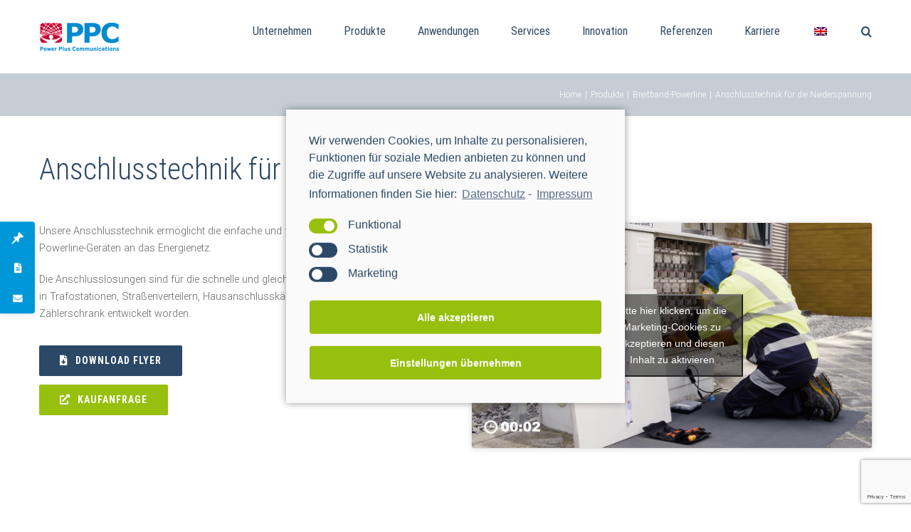

--- FILE ---
content_type: text/html; charset=utf-8
request_url: https://www.google.com/recaptcha/api2/anchor?ar=1&k=6LerFfsqAAAAAOqhuqgEDUJIeYCCiTfsIIiVXXtr&co=aHR0cHM6Ly93d3cucHBjLWFnLmRlOjQ0Mw..&hl=en&v=PoyoqOPhxBO7pBk68S4YbpHZ&size=invisible&anchor-ms=20000&execute-ms=30000&cb=gspw3l5cq9z0
body_size: 48661
content:
<!DOCTYPE HTML><html dir="ltr" lang="en"><head><meta http-equiv="Content-Type" content="text/html; charset=UTF-8">
<meta http-equiv="X-UA-Compatible" content="IE=edge">
<title>reCAPTCHA</title>
<style type="text/css">
/* cyrillic-ext */
@font-face {
  font-family: 'Roboto';
  font-style: normal;
  font-weight: 400;
  font-stretch: 100%;
  src: url(//fonts.gstatic.com/s/roboto/v48/KFO7CnqEu92Fr1ME7kSn66aGLdTylUAMa3GUBHMdazTgWw.woff2) format('woff2');
  unicode-range: U+0460-052F, U+1C80-1C8A, U+20B4, U+2DE0-2DFF, U+A640-A69F, U+FE2E-FE2F;
}
/* cyrillic */
@font-face {
  font-family: 'Roboto';
  font-style: normal;
  font-weight: 400;
  font-stretch: 100%;
  src: url(//fonts.gstatic.com/s/roboto/v48/KFO7CnqEu92Fr1ME7kSn66aGLdTylUAMa3iUBHMdazTgWw.woff2) format('woff2');
  unicode-range: U+0301, U+0400-045F, U+0490-0491, U+04B0-04B1, U+2116;
}
/* greek-ext */
@font-face {
  font-family: 'Roboto';
  font-style: normal;
  font-weight: 400;
  font-stretch: 100%;
  src: url(//fonts.gstatic.com/s/roboto/v48/KFO7CnqEu92Fr1ME7kSn66aGLdTylUAMa3CUBHMdazTgWw.woff2) format('woff2');
  unicode-range: U+1F00-1FFF;
}
/* greek */
@font-face {
  font-family: 'Roboto';
  font-style: normal;
  font-weight: 400;
  font-stretch: 100%;
  src: url(//fonts.gstatic.com/s/roboto/v48/KFO7CnqEu92Fr1ME7kSn66aGLdTylUAMa3-UBHMdazTgWw.woff2) format('woff2');
  unicode-range: U+0370-0377, U+037A-037F, U+0384-038A, U+038C, U+038E-03A1, U+03A3-03FF;
}
/* math */
@font-face {
  font-family: 'Roboto';
  font-style: normal;
  font-weight: 400;
  font-stretch: 100%;
  src: url(//fonts.gstatic.com/s/roboto/v48/KFO7CnqEu92Fr1ME7kSn66aGLdTylUAMawCUBHMdazTgWw.woff2) format('woff2');
  unicode-range: U+0302-0303, U+0305, U+0307-0308, U+0310, U+0312, U+0315, U+031A, U+0326-0327, U+032C, U+032F-0330, U+0332-0333, U+0338, U+033A, U+0346, U+034D, U+0391-03A1, U+03A3-03A9, U+03B1-03C9, U+03D1, U+03D5-03D6, U+03F0-03F1, U+03F4-03F5, U+2016-2017, U+2034-2038, U+203C, U+2040, U+2043, U+2047, U+2050, U+2057, U+205F, U+2070-2071, U+2074-208E, U+2090-209C, U+20D0-20DC, U+20E1, U+20E5-20EF, U+2100-2112, U+2114-2115, U+2117-2121, U+2123-214F, U+2190, U+2192, U+2194-21AE, U+21B0-21E5, U+21F1-21F2, U+21F4-2211, U+2213-2214, U+2216-22FF, U+2308-230B, U+2310, U+2319, U+231C-2321, U+2336-237A, U+237C, U+2395, U+239B-23B7, U+23D0, U+23DC-23E1, U+2474-2475, U+25AF, U+25B3, U+25B7, U+25BD, U+25C1, U+25CA, U+25CC, U+25FB, U+266D-266F, U+27C0-27FF, U+2900-2AFF, U+2B0E-2B11, U+2B30-2B4C, U+2BFE, U+3030, U+FF5B, U+FF5D, U+1D400-1D7FF, U+1EE00-1EEFF;
}
/* symbols */
@font-face {
  font-family: 'Roboto';
  font-style: normal;
  font-weight: 400;
  font-stretch: 100%;
  src: url(//fonts.gstatic.com/s/roboto/v48/KFO7CnqEu92Fr1ME7kSn66aGLdTylUAMaxKUBHMdazTgWw.woff2) format('woff2');
  unicode-range: U+0001-000C, U+000E-001F, U+007F-009F, U+20DD-20E0, U+20E2-20E4, U+2150-218F, U+2190, U+2192, U+2194-2199, U+21AF, U+21E6-21F0, U+21F3, U+2218-2219, U+2299, U+22C4-22C6, U+2300-243F, U+2440-244A, U+2460-24FF, U+25A0-27BF, U+2800-28FF, U+2921-2922, U+2981, U+29BF, U+29EB, U+2B00-2BFF, U+4DC0-4DFF, U+FFF9-FFFB, U+10140-1018E, U+10190-1019C, U+101A0, U+101D0-101FD, U+102E0-102FB, U+10E60-10E7E, U+1D2C0-1D2D3, U+1D2E0-1D37F, U+1F000-1F0FF, U+1F100-1F1AD, U+1F1E6-1F1FF, U+1F30D-1F30F, U+1F315, U+1F31C, U+1F31E, U+1F320-1F32C, U+1F336, U+1F378, U+1F37D, U+1F382, U+1F393-1F39F, U+1F3A7-1F3A8, U+1F3AC-1F3AF, U+1F3C2, U+1F3C4-1F3C6, U+1F3CA-1F3CE, U+1F3D4-1F3E0, U+1F3ED, U+1F3F1-1F3F3, U+1F3F5-1F3F7, U+1F408, U+1F415, U+1F41F, U+1F426, U+1F43F, U+1F441-1F442, U+1F444, U+1F446-1F449, U+1F44C-1F44E, U+1F453, U+1F46A, U+1F47D, U+1F4A3, U+1F4B0, U+1F4B3, U+1F4B9, U+1F4BB, U+1F4BF, U+1F4C8-1F4CB, U+1F4D6, U+1F4DA, U+1F4DF, U+1F4E3-1F4E6, U+1F4EA-1F4ED, U+1F4F7, U+1F4F9-1F4FB, U+1F4FD-1F4FE, U+1F503, U+1F507-1F50B, U+1F50D, U+1F512-1F513, U+1F53E-1F54A, U+1F54F-1F5FA, U+1F610, U+1F650-1F67F, U+1F687, U+1F68D, U+1F691, U+1F694, U+1F698, U+1F6AD, U+1F6B2, U+1F6B9-1F6BA, U+1F6BC, U+1F6C6-1F6CF, U+1F6D3-1F6D7, U+1F6E0-1F6EA, U+1F6F0-1F6F3, U+1F6F7-1F6FC, U+1F700-1F7FF, U+1F800-1F80B, U+1F810-1F847, U+1F850-1F859, U+1F860-1F887, U+1F890-1F8AD, U+1F8B0-1F8BB, U+1F8C0-1F8C1, U+1F900-1F90B, U+1F93B, U+1F946, U+1F984, U+1F996, U+1F9E9, U+1FA00-1FA6F, U+1FA70-1FA7C, U+1FA80-1FA89, U+1FA8F-1FAC6, U+1FACE-1FADC, U+1FADF-1FAE9, U+1FAF0-1FAF8, U+1FB00-1FBFF;
}
/* vietnamese */
@font-face {
  font-family: 'Roboto';
  font-style: normal;
  font-weight: 400;
  font-stretch: 100%;
  src: url(//fonts.gstatic.com/s/roboto/v48/KFO7CnqEu92Fr1ME7kSn66aGLdTylUAMa3OUBHMdazTgWw.woff2) format('woff2');
  unicode-range: U+0102-0103, U+0110-0111, U+0128-0129, U+0168-0169, U+01A0-01A1, U+01AF-01B0, U+0300-0301, U+0303-0304, U+0308-0309, U+0323, U+0329, U+1EA0-1EF9, U+20AB;
}
/* latin-ext */
@font-face {
  font-family: 'Roboto';
  font-style: normal;
  font-weight: 400;
  font-stretch: 100%;
  src: url(//fonts.gstatic.com/s/roboto/v48/KFO7CnqEu92Fr1ME7kSn66aGLdTylUAMa3KUBHMdazTgWw.woff2) format('woff2');
  unicode-range: U+0100-02BA, U+02BD-02C5, U+02C7-02CC, U+02CE-02D7, U+02DD-02FF, U+0304, U+0308, U+0329, U+1D00-1DBF, U+1E00-1E9F, U+1EF2-1EFF, U+2020, U+20A0-20AB, U+20AD-20C0, U+2113, U+2C60-2C7F, U+A720-A7FF;
}
/* latin */
@font-face {
  font-family: 'Roboto';
  font-style: normal;
  font-weight: 400;
  font-stretch: 100%;
  src: url(//fonts.gstatic.com/s/roboto/v48/KFO7CnqEu92Fr1ME7kSn66aGLdTylUAMa3yUBHMdazQ.woff2) format('woff2');
  unicode-range: U+0000-00FF, U+0131, U+0152-0153, U+02BB-02BC, U+02C6, U+02DA, U+02DC, U+0304, U+0308, U+0329, U+2000-206F, U+20AC, U+2122, U+2191, U+2193, U+2212, U+2215, U+FEFF, U+FFFD;
}
/* cyrillic-ext */
@font-face {
  font-family: 'Roboto';
  font-style: normal;
  font-weight: 500;
  font-stretch: 100%;
  src: url(//fonts.gstatic.com/s/roboto/v48/KFO7CnqEu92Fr1ME7kSn66aGLdTylUAMa3GUBHMdazTgWw.woff2) format('woff2');
  unicode-range: U+0460-052F, U+1C80-1C8A, U+20B4, U+2DE0-2DFF, U+A640-A69F, U+FE2E-FE2F;
}
/* cyrillic */
@font-face {
  font-family: 'Roboto';
  font-style: normal;
  font-weight: 500;
  font-stretch: 100%;
  src: url(//fonts.gstatic.com/s/roboto/v48/KFO7CnqEu92Fr1ME7kSn66aGLdTylUAMa3iUBHMdazTgWw.woff2) format('woff2');
  unicode-range: U+0301, U+0400-045F, U+0490-0491, U+04B0-04B1, U+2116;
}
/* greek-ext */
@font-face {
  font-family: 'Roboto';
  font-style: normal;
  font-weight: 500;
  font-stretch: 100%;
  src: url(//fonts.gstatic.com/s/roboto/v48/KFO7CnqEu92Fr1ME7kSn66aGLdTylUAMa3CUBHMdazTgWw.woff2) format('woff2');
  unicode-range: U+1F00-1FFF;
}
/* greek */
@font-face {
  font-family: 'Roboto';
  font-style: normal;
  font-weight: 500;
  font-stretch: 100%;
  src: url(//fonts.gstatic.com/s/roboto/v48/KFO7CnqEu92Fr1ME7kSn66aGLdTylUAMa3-UBHMdazTgWw.woff2) format('woff2');
  unicode-range: U+0370-0377, U+037A-037F, U+0384-038A, U+038C, U+038E-03A1, U+03A3-03FF;
}
/* math */
@font-face {
  font-family: 'Roboto';
  font-style: normal;
  font-weight: 500;
  font-stretch: 100%;
  src: url(//fonts.gstatic.com/s/roboto/v48/KFO7CnqEu92Fr1ME7kSn66aGLdTylUAMawCUBHMdazTgWw.woff2) format('woff2');
  unicode-range: U+0302-0303, U+0305, U+0307-0308, U+0310, U+0312, U+0315, U+031A, U+0326-0327, U+032C, U+032F-0330, U+0332-0333, U+0338, U+033A, U+0346, U+034D, U+0391-03A1, U+03A3-03A9, U+03B1-03C9, U+03D1, U+03D5-03D6, U+03F0-03F1, U+03F4-03F5, U+2016-2017, U+2034-2038, U+203C, U+2040, U+2043, U+2047, U+2050, U+2057, U+205F, U+2070-2071, U+2074-208E, U+2090-209C, U+20D0-20DC, U+20E1, U+20E5-20EF, U+2100-2112, U+2114-2115, U+2117-2121, U+2123-214F, U+2190, U+2192, U+2194-21AE, U+21B0-21E5, U+21F1-21F2, U+21F4-2211, U+2213-2214, U+2216-22FF, U+2308-230B, U+2310, U+2319, U+231C-2321, U+2336-237A, U+237C, U+2395, U+239B-23B7, U+23D0, U+23DC-23E1, U+2474-2475, U+25AF, U+25B3, U+25B7, U+25BD, U+25C1, U+25CA, U+25CC, U+25FB, U+266D-266F, U+27C0-27FF, U+2900-2AFF, U+2B0E-2B11, U+2B30-2B4C, U+2BFE, U+3030, U+FF5B, U+FF5D, U+1D400-1D7FF, U+1EE00-1EEFF;
}
/* symbols */
@font-face {
  font-family: 'Roboto';
  font-style: normal;
  font-weight: 500;
  font-stretch: 100%;
  src: url(//fonts.gstatic.com/s/roboto/v48/KFO7CnqEu92Fr1ME7kSn66aGLdTylUAMaxKUBHMdazTgWw.woff2) format('woff2');
  unicode-range: U+0001-000C, U+000E-001F, U+007F-009F, U+20DD-20E0, U+20E2-20E4, U+2150-218F, U+2190, U+2192, U+2194-2199, U+21AF, U+21E6-21F0, U+21F3, U+2218-2219, U+2299, U+22C4-22C6, U+2300-243F, U+2440-244A, U+2460-24FF, U+25A0-27BF, U+2800-28FF, U+2921-2922, U+2981, U+29BF, U+29EB, U+2B00-2BFF, U+4DC0-4DFF, U+FFF9-FFFB, U+10140-1018E, U+10190-1019C, U+101A0, U+101D0-101FD, U+102E0-102FB, U+10E60-10E7E, U+1D2C0-1D2D3, U+1D2E0-1D37F, U+1F000-1F0FF, U+1F100-1F1AD, U+1F1E6-1F1FF, U+1F30D-1F30F, U+1F315, U+1F31C, U+1F31E, U+1F320-1F32C, U+1F336, U+1F378, U+1F37D, U+1F382, U+1F393-1F39F, U+1F3A7-1F3A8, U+1F3AC-1F3AF, U+1F3C2, U+1F3C4-1F3C6, U+1F3CA-1F3CE, U+1F3D4-1F3E0, U+1F3ED, U+1F3F1-1F3F3, U+1F3F5-1F3F7, U+1F408, U+1F415, U+1F41F, U+1F426, U+1F43F, U+1F441-1F442, U+1F444, U+1F446-1F449, U+1F44C-1F44E, U+1F453, U+1F46A, U+1F47D, U+1F4A3, U+1F4B0, U+1F4B3, U+1F4B9, U+1F4BB, U+1F4BF, U+1F4C8-1F4CB, U+1F4D6, U+1F4DA, U+1F4DF, U+1F4E3-1F4E6, U+1F4EA-1F4ED, U+1F4F7, U+1F4F9-1F4FB, U+1F4FD-1F4FE, U+1F503, U+1F507-1F50B, U+1F50D, U+1F512-1F513, U+1F53E-1F54A, U+1F54F-1F5FA, U+1F610, U+1F650-1F67F, U+1F687, U+1F68D, U+1F691, U+1F694, U+1F698, U+1F6AD, U+1F6B2, U+1F6B9-1F6BA, U+1F6BC, U+1F6C6-1F6CF, U+1F6D3-1F6D7, U+1F6E0-1F6EA, U+1F6F0-1F6F3, U+1F6F7-1F6FC, U+1F700-1F7FF, U+1F800-1F80B, U+1F810-1F847, U+1F850-1F859, U+1F860-1F887, U+1F890-1F8AD, U+1F8B0-1F8BB, U+1F8C0-1F8C1, U+1F900-1F90B, U+1F93B, U+1F946, U+1F984, U+1F996, U+1F9E9, U+1FA00-1FA6F, U+1FA70-1FA7C, U+1FA80-1FA89, U+1FA8F-1FAC6, U+1FACE-1FADC, U+1FADF-1FAE9, U+1FAF0-1FAF8, U+1FB00-1FBFF;
}
/* vietnamese */
@font-face {
  font-family: 'Roboto';
  font-style: normal;
  font-weight: 500;
  font-stretch: 100%;
  src: url(//fonts.gstatic.com/s/roboto/v48/KFO7CnqEu92Fr1ME7kSn66aGLdTylUAMa3OUBHMdazTgWw.woff2) format('woff2');
  unicode-range: U+0102-0103, U+0110-0111, U+0128-0129, U+0168-0169, U+01A0-01A1, U+01AF-01B0, U+0300-0301, U+0303-0304, U+0308-0309, U+0323, U+0329, U+1EA0-1EF9, U+20AB;
}
/* latin-ext */
@font-face {
  font-family: 'Roboto';
  font-style: normal;
  font-weight: 500;
  font-stretch: 100%;
  src: url(//fonts.gstatic.com/s/roboto/v48/KFO7CnqEu92Fr1ME7kSn66aGLdTylUAMa3KUBHMdazTgWw.woff2) format('woff2');
  unicode-range: U+0100-02BA, U+02BD-02C5, U+02C7-02CC, U+02CE-02D7, U+02DD-02FF, U+0304, U+0308, U+0329, U+1D00-1DBF, U+1E00-1E9F, U+1EF2-1EFF, U+2020, U+20A0-20AB, U+20AD-20C0, U+2113, U+2C60-2C7F, U+A720-A7FF;
}
/* latin */
@font-face {
  font-family: 'Roboto';
  font-style: normal;
  font-weight: 500;
  font-stretch: 100%;
  src: url(//fonts.gstatic.com/s/roboto/v48/KFO7CnqEu92Fr1ME7kSn66aGLdTylUAMa3yUBHMdazQ.woff2) format('woff2');
  unicode-range: U+0000-00FF, U+0131, U+0152-0153, U+02BB-02BC, U+02C6, U+02DA, U+02DC, U+0304, U+0308, U+0329, U+2000-206F, U+20AC, U+2122, U+2191, U+2193, U+2212, U+2215, U+FEFF, U+FFFD;
}
/* cyrillic-ext */
@font-face {
  font-family: 'Roboto';
  font-style: normal;
  font-weight: 900;
  font-stretch: 100%;
  src: url(//fonts.gstatic.com/s/roboto/v48/KFO7CnqEu92Fr1ME7kSn66aGLdTylUAMa3GUBHMdazTgWw.woff2) format('woff2');
  unicode-range: U+0460-052F, U+1C80-1C8A, U+20B4, U+2DE0-2DFF, U+A640-A69F, U+FE2E-FE2F;
}
/* cyrillic */
@font-face {
  font-family: 'Roboto';
  font-style: normal;
  font-weight: 900;
  font-stretch: 100%;
  src: url(//fonts.gstatic.com/s/roboto/v48/KFO7CnqEu92Fr1ME7kSn66aGLdTylUAMa3iUBHMdazTgWw.woff2) format('woff2');
  unicode-range: U+0301, U+0400-045F, U+0490-0491, U+04B0-04B1, U+2116;
}
/* greek-ext */
@font-face {
  font-family: 'Roboto';
  font-style: normal;
  font-weight: 900;
  font-stretch: 100%;
  src: url(//fonts.gstatic.com/s/roboto/v48/KFO7CnqEu92Fr1ME7kSn66aGLdTylUAMa3CUBHMdazTgWw.woff2) format('woff2');
  unicode-range: U+1F00-1FFF;
}
/* greek */
@font-face {
  font-family: 'Roboto';
  font-style: normal;
  font-weight: 900;
  font-stretch: 100%;
  src: url(//fonts.gstatic.com/s/roboto/v48/KFO7CnqEu92Fr1ME7kSn66aGLdTylUAMa3-UBHMdazTgWw.woff2) format('woff2');
  unicode-range: U+0370-0377, U+037A-037F, U+0384-038A, U+038C, U+038E-03A1, U+03A3-03FF;
}
/* math */
@font-face {
  font-family: 'Roboto';
  font-style: normal;
  font-weight: 900;
  font-stretch: 100%;
  src: url(//fonts.gstatic.com/s/roboto/v48/KFO7CnqEu92Fr1ME7kSn66aGLdTylUAMawCUBHMdazTgWw.woff2) format('woff2');
  unicode-range: U+0302-0303, U+0305, U+0307-0308, U+0310, U+0312, U+0315, U+031A, U+0326-0327, U+032C, U+032F-0330, U+0332-0333, U+0338, U+033A, U+0346, U+034D, U+0391-03A1, U+03A3-03A9, U+03B1-03C9, U+03D1, U+03D5-03D6, U+03F0-03F1, U+03F4-03F5, U+2016-2017, U+2034-2038, U+203C, U+2040, U+2043, U+2047, U+2050, U+2057, U+205F, U+2070-2071, U+2074-208E, U+2090-209C, U+20D0-20DC, U+20E1, U+20E5-20EF, U+2100-2112, U+2114-2115, U+2117-2121, U+2123-214F, U+2190, U+2192, U+2194-21AE, U+21B0-21E5, U+21F1-21F2, U+21F4-2211, U+2213-2214, U+2216-22FF, U+2308-230B, U+2310, U+2319, U+231C-2321, U+2336-237A, U+237C, U+2395, U+239B-23B7, U+23D0, U+23DC-23E1, U+2474-2475, U+25AF, U+25B3, U+25B7, U+25BD, U+25C1, U+25CA, U+25CC, U+25FB, U+266D-266F, U+27C0-27FF, U+2900-2AFF, U+2B0E-2B11, U+2B30-2B4C, U+2BFE, U+3030, U+FF5B, U+FF5D, U+1D400-1D7FF, U+1EE00-1EEFF;
}
/* symbols */
@font-face {
  font-family: 'Roboto';
  font-style: normal;
  font-weight: 900;
  font-stretch: 100%;
  src: url(//fonts.gstatic.com/s/roboto/v48/KFO7CnqEu92Fr1ME7kSn66aGLdTylUAMaxKUBHMdazTgWw.woff2) format('woff2');
  unicode-range: U+0001-000C, U+000E-001F, U+007F-009F, U+20DD-20E0, U+20E2-20E4, U+2150-218F, U+2190, U+2192, U+2194-2199, U+21AF, U+21E6-21F0, U+21F3, U+2218-2219, U+2299, U+22C4-22C6, U+2300-243F, U+2440-244A, U+2460-24FF, U+25A0-27BF, U+2800-28FF, U+2921-2922, U+2981, U+29BF, U+29EB, U+2B00-2BFF, U+4DC0-4DFF, U+FFF9-FFFB, U+10140-1018E, U+10190-1019C, U+101A0, U+101D0-101FD, U+102E0-102FB, U+10E60-10E7E, U+1D2C0-1D2D3, U+1D2E0-1D37F, U+1F000-1F0FF, U+1F100-1F1AD, U+1F1E6-1F1FF, U+1F30D-1F30F, U+1F315, U+1F31C, U+1F31E, U+1F320-1F32C, U+1F336, U+1F378, U+1F37D, U+1F382, U+1F393-1F39F, U+1F3A7-1F3A8, U+1F3AC-1F3AF, U+1F3C2, U+1F3C4-1F3C6, U+1F3CA-1F3CE, U+1F3D4-1F3E0, U+1F3ED, U+1F3F1-1F3F3, U+1F3F5-1F3F7, U+1F408, U+1F415, U+1F41F, U+1F426, U+1F43F, U+1F441-1F442, U+1F444, U+1F446-1F449, U+1F44C-1F44E, U+1F453, U+1F46A, U+1F47D, U+1F4A3, U+1F4B0, U+1F4B3, U+1F4B9, U+1F4BB, U+1F4BF, U+1F4C8-1F4CB, U+1F4D6, U+1F4DA, U+1F4DF, U+1F4E3-1F4E6, U+1F4EA-1F4ED, U+1F4F7, U+1F4F9-1F4FB, U+1F4FD-1F4FE, U+1F503, U+1F507-1F50B, U+1F50D, U+1F512-1F513, U+1F53E-1F54A, U+1F54F-1F5FA, U+1F610, U+1F650-1F67F, U+1F687, U+1F68D, U+1F691, U+1F694, U+1F698, U+1F6AD, U+1F6B2, U+1F6B9-1F6BA, U+1F6BC, U+1F6C6-1F6CF, U+1F6D3-1F6D7, U+1F6E0-1F6EA, U+1F6F0-1F6F3, U+1F6F7-1F6FC, U+1F700-1F7FF, U+1F800-1F80B, U+1F810-1F847, U+1F850-1F859, U+1F860-1F887, U+1F890-1F8AD, U+1F8B0-1F8BB, U+1F8C0-1F8C1, U+1F900-1F90B, U+1F93B, U+1F946, U+1F984, U+1F996, U+1F9E9, U+1FA00-1FA6F, U+1FA70-1FA7C, U+1FA80-1FA89, U+1FA8F-1FAC6, U+1FACE-1FADC, U+1FADF-1FAE9, U+1FAF0-1FAF8, U+1FB00-1FBFF;
}
/* vietnamese */
@font-face {
  font-family: 'Roboto';
  font-style: normal;
  font-weight: 900;
  font-stretch: 100%;
  src: url(//fonts.gstatic.com/s/roboto/v48/KFO7CnqEu92Fr1ME7kSn66aGLdTylUAMa3OUBHMdazTgWw.woff2) format('woff2');
  unicode-range: U+0102-0103, U+0110-0111, U+0128-0129, U+0168-0169, U+01A0-01A1, U+01AF-01B0, U+0300-0301, U+0303-0304, U+0308-0309, U+0323, U+0329, U+1EA0-1EF9, U+20AB;
}
/* latin-ext */
@font-face {
  font-family: 'Roboto';
  font-style: normal;
  font-weight: 900;
  font-stretch: 100%;
  src: url(//fonts.gstatic.com/s/roboto/v48/KFO7CnqEu92Fr1ME7kSn66aGLdTylUAMa3KUBHMdazTgWw.woff2) format('woff2');
  unicode-range: U+0100-02BA, U+02BD-02C5, U+02C7-02CC, U+02CE-02D7, U+02DD-02FF, U+0304, U+0308, U+0329, U+1D00-1DBF, U+1E00-1E9F, U+1EF2-1EFF, U+2020, U+20A0-20AB, U+20AD-20C0, U+2113, U+2C60-2C7F, U+A720-A7FF;
}
/* latin */
@font-face {
  font-family: 'Roboto';
  font-style: normal;
  font-weight: 900;
  font-stretch: 100%;
  src: url(//fonts.gstatic.com/s/roboto/v48/KFO7CnqEu92Fr1ME7kSn66aGLdTylUAMa3yUBHMdazQ.woff2) format('woff2');
  unicode-range: U+0000-00FF, U+0131, U+0152-0153, U+02BB-02BC, U+02C6, U+02DA, U+02DC, U+0304, U+0308, U+0329, U+2000-206F, U+20AC, U+2122, U+2191, U+2193, U+2212, U+2215, U+FEFF, U+FFFD;
}

</style>
<link rel="stylesheet" type="text/css" href="https://www.gstatic.com/recaptcha/releases/PoyoqOPhxBO7pBk68S4YbpHZ/styles__ltr.css">
<script nonce="0VHx3YEB3pqAZ6Ae7P1syg" type="text/javascript">window['__recaptcha_api'] = 'https://www.google.com/recaptcha/api2/';</script>
<script type="text/javascript" src="https://www.gstatic.com/recaptcha/releases/PoyoqOPhxBO7pBk68S4YbpHZ/recaptcha__en.js" nonce="0VHx3YEB3pqAZ6Ae7P1syg">
      
    </script></head>
<body><div id="rc-anchor-alert" class="rc-anchor-alert"></div>
<input type="hidden" id="recaptcha-token" value="[base64]">
<script type="text/javascript" nonce="0VHx3YEB3pqAZ6Ae7P1syg">
      recaptcha.anchor.Main.init("[\x22ainput\x22,[\x22bgdata\x22,\x22\x22,\[base64]/[base64]/[base64]/[base64]/[base64]/[base64]/[base64]/[base64]/[base64]/[base64]\\u003d\x22,\[base64]\\u003d\x22,\x22ZBIHfcK7AFLCq2gWwo0EKsO3w40GwoxDJXRNDQYyw44ZM8Kdw5XDkz8fWwLCgMKqd1TCpsOkw51kJRpcJk7Dg1XCksKJw43Dq8KKEsO7w7kIw7jCm8KZI8ONfsOfA11gw5V6MsOJwo1/[base64]/DlsKCecOpZMK8w68kwoF+woLCu8KhworCusKEwposwrLCvcOpwr/Dj0PDpFdYODpCSg5Gw4RrJ8O7wq9wwpzDl3Q1N2jCg18ww6UXwpx3w7TDlQfCvW8Ww5zCsXsywo/[base64]/Cs0/DlcKpX0fDqiopLy7DvhHDocORw5I1Ui1LAsONw5nCs0hmwrLChMOyw54EwrNcw48UwrgxNMKZwrvCnMOjw7MnMzBzX8K1dnjCg8KwHMKtw7cQw7QTw610R0oqwp/[base64]/Dl8Oww5bDl2Iqw4/Du8KQwqLDpmzCssKJw7PDnMOZUcK4IwMxIMObSHBbLlIaw5Bhw4zDih3Cg3LDq8OvCwrDgj7CjsOKLMKJwozCtsONw78Sw6fDlmzCtGwCYnkRw5nDmgDDhMOdw4fCrsKGVsOgw6ceBCxSwpUlHFtUKhJJEcO/Aw3DtcKyUhAMwoYpw4vDjcK3fMOlRxDCshhww4UIKl3Cnl0bc8O8wpHDolHCiVdfUsOdYwh3wqLDpU4Ew7UQSsKewojCj8OwFMOEw5nChQPDt2FNw5FdwqTDvMODwptcMMKpw7rDrcOUw6kYKMKXZMOPMQDCsBrClsKqw5VFbsOkFcKZw6UVG8KEwoLCqAcFw6/[base64]/[base64]/[base64]/[base64]/[base64]/woNRw55xw7F0wqXCqRN1c8KBP8OuwrYwwq/DsMO4LMKcRzHDicKrw77CoMOtwr82IsKtw7rDgzkkI8KvwpsKcTdoX8OWwrVMPS1EwrwOwqdHwrXDicK4w41Ew49zw7zCiwxvfMKDw43Cj8K7w5TDuRrCv8KEE3ILw7ITFMKqw4N/L0vCkWPCp3gQwqbDswTCoVzCkcKuYcOWwqN9wp3CjlvCkF7DosKuDjXDpMOyf8Kyw5vCgFFWIyDDv8OzS2bCj05jw5/DhcK+cEnDucOHw58WwpIAYcKZOsKCIW7CgXPCliIUw5tdUmjCn8KIw7fCucOLw6TCmMO7w6cqw6hEwqHCosKTwrXDn8OwwpMGw6PCngnCo0B/w5nDmMKGw57Dp8Kowq3DtsK9NW3CusOzV1EXNsKGBMKOI1bCgMKlw7dtw5HCmsKMwrPDtBdTbsKlHsKjwpDClcK/PznCnwZCw43DtMKgwozDr8KwwpYFw7dbwr7Dg8Oqw4/CksOYJsKEGCXDoMKaDsK/Ym7DscKFOGPCusOEHmrCsMO6fMOXN8OqwoIbwqkMwoNQwqnDuRrCm8OTUMOsw7LDvhLCnD86BSXCjVwcWVnDoTTCuk7DvC3DsMK2w4VMw6DCqMO0wocAw6YIGFoCwo4NNsKmdcO0F8KhwpIkw4Uiw6LDkzvDucKkQMKMw5vCl8O+w5lAam3CjT/[base64]/DgRbDvHJIwqHCvE3DnEBAwrhPwrvCsTDClsKYwrM3TmYRKcKQw7fCicOMw6TDqsOEwoTCkE0OWMOHwr1Sw6PDrMKyL21awoHClUA/S8KPw6XCn8OoD8OmwrIdE8OWEMKLanBBw6wiAsK2w7jDqwvCgsOsZycBTAQCw5fCs05IwrDDkw5Te8KYwrx8VMOpwpnDk1vDv8KHwqjCsHxNMgzDscK+aG/Dh3QEAmbCm8KlwobDu8OBwoXCnh/CpMK7ExnCvcKxwpUiw6rDpD5mw4sYQsK6fsK9wrrDp8KjY2BAw7vDgBE/cSVlWsKSw5hGVMObwrLCnF/DvApVd8KVRSrCmcOTwrzDkMKdwp/DoEtUczwGYAskRcKCw5sEYHLDrcODM8OYJWfClEvCrmfCksOuw6nDvQrCq8KXwqDCnsOdEcOTO8OXNk/Ciz49bMOkw53DicKpwpnDncKFw6J7w7lww4TDqMKSRsKOwpfDh03CpcKjRFDDn8OYw6YeOBnCocKlKcKqMMKZw6XCqcK+YRTDvg7Cu8KBw7Q2wpR0w7d5VF45AAlxwqLCvjXDmCY1YhpNwpMtWRB9HsOmHG5mw7QMNgoAwo4FKsKcbMKqZj3DlE/DhMKUw7/DkWrCoMOhE04zEUXClcKkw6zDjsKYWsOUfsORwrPColXDr8OHIE/ClcO/CcKowonCgcKOfDzDhyDDtVHCu8OEccO+NcOIX8K7w5QJBcOCw7zCmMOTZwHCqgIZwq/CnGkpwqJaw7PDk8ODwrENLMKyw4PDuk3DsmjDv8KPLhtMdMO1wpjDk8KzEztJw7DDkMKVwpt6bMO4w6nDtn5qw57DoRAcwo/DnxQCwpNYQMKjwr4PwppwVsOMPm7CiCtYccKcwoXClMO+w4/ClcOrw7BBTTXCoMKPwrfCmy5VdcOFw6ROa8OBwpxldcOfw5LDtiFOw6lTwoLCsiFna8OYwpHDpsOzL8OTwrbDlsKhVsOWworCmwlxVWgefhXCo8OTw4dNKMOmISFWw6DDnzrDujbDkw8eLcK3w7kfQsKQwo0yw4nCs8OeJ0HDpsKiYHzCmW/CiMOYMcOrw6TCsHIRwqbCgMOfw5fDscOywpHCt0N5NcO2PxJbw5/CrcO9wozDrsOQw4DDnMOXwp8zw6htZ8KQw7zChjMKdHILwoscXsKYwoLCpsKDw7o1wp/[base64]/DicKawrJxwpkbw7zCmMOjMFTCgcKaVMOTw7LCqcOOw7kOwq9hHnTDpsOHc07CoAfCt3U1aHZoVsOmw5DCgFJiHVPDh8KGAcOHP8OXJmIxUWZpDw7DkTTDiMKxwozCmcK6wp1ew5HDiDbCjAfCmT/[base64]/[base64]/woduZmPDgMO/w67DvMKYwopnw6LCsXsvY8KRw7V0cxDDn8KobMKNwrXDnsOzQsOyMsOAwoVwFmc2wpnDsCAtSsO6w7rCsyIUXcKRwrFpwpUaKxorwpxVERISwoZLwog+UQdmwqbDosO1wrwiwqhwKw/Dk8O1ASDDvMKnIsKMwp7DszolWcKnwqFnwqcOw5ZEwqoDN23CiW/Dg8KrD8Ouw7k9UMKBwoXClcOVwpgRwoUEZjIywqDDusOeJAZDQzPCmMK7w78dwpcjeV4Jw67CpcOlworDlHLDkcOpwogZc8OQXUtLLiAmw6nCtC7CisO8dMO5wpM/w59jw4kcWGfDm1hQI3R4UVHCkQnDgcOWwoYDwr/[base64]/DhMOOwp7Dt8KaT8KNwoPClnDDsArCrcO0bsKMJ8K+OQ9ywqfDq2jDtsKJSMOpbMKDHxcsXsOyQ8OsdzfCj1kGbsK3wqjDk8OQwqDDpmsGwrB2w7Epw78Awp/DlD7Cgyghw6/DrD3CrcOIQDkmw5h8w6YewqUTOMKlwrI5BMKMwqfCncKfZ8KlcDdaw6/[base64]/DlcKVMcKwwrHCmVPCssOMVWdCd0pmdljCgGHDocOVQ8KlLsOqE0PCqlNzTzc4HcOow5E4w63CvQsFBHJBOsOTwrxhQ3oEbXF/w7Bow5BwDj5eUcKNwp5Cw74BQWc/DGxNcTjDrMOubF0Bw7XDs8KfF8K6VUHDhS3DsBI2Y1/[base64]/DhsOfw7TCq8OxZABxIj/[base64]/DucOYw7vCo8K8w7oNdStOwoXCgnpoTTjCm3Inw5FXwoLDpFxWwoYCPg9Sw5cqwrTDqMOjw63Ch3I1wokIOcOTw7AHHMOxwo3DvsKQOsKpwqUnDUALw6/Du8OxTBPDj8KOw7Znw7vDtHA9woNqX8KrwpXCkcKFeMOFAinCvVZ4e1HDkcKAB27CmkzDm8O9w7zDocObw4dMUAbDkzLCjV4Jw7xVccKWVMK7O0zDosK6wpEKwq4/TUvCtFLCnsKjF0h3ER0hLW3CgcOFwqgdw47CiMK9wrE3GQUQNwM8fMO4EcOsw7VzX8Kmw4w6wolJw6/DoC7DmgTDkcK5fUd/w7fClRoLw67DgsK9w7w2w4FDDsOqwog4EMKEw4BLw4zDlMOiR8KQw5fDsMOEWcKsOMKkSMK3NCjCrRLDkztOw6fCuz1HUiXCoMOGJ8OQw4hkwpMzdsO6wpHDksK4YhvCoQJTw4jDnmvDt3Aow7N6w7vCtXd9XUA6woLChG9/[base64]/Dr8Kew4PCkSzDmj3CtMOnQ8OtV8Kew7Z9woLCrFdKGm5fw4lWwolIAjZ8OX5Rw48Iw4d9w5bDhlAKWGvCrcKxwrxZw6ccw6LCm8KJwr7DhMKadMO8bg1ew7RFwocQw5USw78tw5TDkR7Clk/[base64]/Dl0fCvsK9BsK9wqfCnjQ7wpnCkFjDn182fl/DnhhPwqALBsOow602w7RFwrcnwoUFw7NJG8O5w6MQw5zDiDogGiPClcKWXsOBIsOFw5YoOMO3QnHCoEQwwo/Cux3DiGxEwoEKw6MSIhk4DR/[base64]/wpUmw4YbW8OKeAVxw6HCoknCqMKFMHPCp1fCuxZHwrTDikzClsO8wpnCuBlCScKeZsKpw641VcKzw6ZDSMKRwo/[base64]/w4MwFRjDmMOmMcKQdcKvB8OWbsKnY8OHRDZde8KIUcOSEkNowq/CrDXCpE/CgQfCp0bDtUlGw5Z3HsOCSiIQwp/DmgBFJnzCqmEewqDDukHDrMKLwr3DuFZSwpbCqT4Pw57CucKxwr3CscKLGWrChsKKMRYGwqEEwq1HwrjDpX/[base64]/WyQbwqfCnMKLwpBBwrQmRVrDoRcAwo7Dg8KHwozDlcKDwqN/PzrCksKgM3QtwrnDlMKWCxM8L8KCwrvDmxPDqcOBWzcewrvDpcO9IMOlTFbCmcOaw5jDg8O7w4XDgX9bw5dEQTJ5w4ZKTmc3HjnDrcOHJW/CgE3Chw3DoMOIAW/CucOxNDrCsHLCmDt2H8OIw7/CvXHCpmMjRx3DpmfDisOfwo5mWxUARsKXA8OUwqHDo8KUehDDg0PCh8O/N8OfwrXDq8KXeEjDhH/DhV91wqHCq8ORCcO+YRFpfGTCncO+OsODDsOHDnbDscKuK8KyTgfDiTrCrcOLEMKlwo5bwq3ClcKXw4jDsAkyEXnDsWUVw63CusKGScKVworDsTTCkcKDwqnDhcKBemHCk8ODf0xiw7tqDV7CjsKQwr3DrMOWMltgw6EkwonDul5Sw5hudV/DlDlkw4LDul7DkwLDucKCWDrDv8OxwqDDlcKTw4J3QH9Ww6FYEcOSfsKHN0DCtcOgwq/CpMO6Y8KXwrc4XsOMwo/Cn8Opw4diVcOXV8K/akbCvsOvwoV9wpJRw5/CnGzCkMOHwrDCqgTDksOww5zDqsK6YcOMcUsRw7rCrQp7e8KWwprClMK0w67DssOaCsOrw5jChcKMBcO5w6vDpMKfw6LCsGtIXmxvw6vCth/[base64]/ChUXChsKdRsKgXMKZwodPwqorw7HDkgvCp2zDr8Kiw7lnQkFWO8KtwqTDvEfCl8KCWi/Do1kvwpvCosOlw5MFwrfCgsOLwr7CiTzCh3Bqa2TDkjkJB8KhasOxw4UMXcKyQMOBJ2Acwq7CncKlQUzClMKSwpN8Yk/DmsKzw5g9w5dwKcOrE8K6KCDCsU5aH8KJw4bDsDNZDcOYPsOfwrMtWsODw6MRGGgfwoYINU7CjMOwwoBsXg7DplFPGRTDvTZfD8OfwoXCkg85w6DDrsKPw4EWD8Kyw77CqcOCSMOqw5/DsxbDlx4PW8K+wpAvw6lzNMKXwpExeMKQw7zDh38LA2vDswAWFEdIw5TDvHTDn8K7wp3DmVoLYMKHSSDDl0/DnwnDiCTDmRbDksK7wqjDnhNKwqkUP8KewrnCi0bCvMOqLsOpw5nDvxgdaWnDjcOewq7DsEsQb0/DucKUScKTw7Jvwo/Dp8KuXHDCtGHDuBvCp8KZwpTDgHY5fcOxNMOhIcKaw5RVwp/CpRvDo8OgwokSBcK1QMKIbMKJAMK/w6VYw7oqwp9vd8OMw7jDhcKhw7kKwrHDt8OZwr5Twp82w6Y4w4LDqXZkw6VNw4/DgMKfw4LCuhrDr2vCqQrDkTHCr8OSwqHDtMKOwotkfA0SO2BWUlzChw7DjcOOw43DhMOZZMKlw4AxEjvCmBAPdCTDhwxHScO4b8KWITLCol/DtgvCgG/Dix/CgsOPIlBKw57Dg8OZGmfClsKtasOywpl7w77Dt8KWwp3Cp8O6wpvDq8K8OMOKTF3DlsK0SXoxw4rDnA7CpMKIJMKcwqhwwqDCpcKRw7gIw6vCqlcKG8OPw51MFlcSDkBVdFgKdsOqw5FFWQ/DmEHCkCdmR0DCm8O9wppOSm5kwpIGRUVkLg8jw6V2w40qwo8EwrrDpB7DhFTDqy7CpTrDqxJiEW0mX3jCtD5yB8OQwr/DjmDDgcKLKsOuNcO5w6bDt8OSOsKjwr1/wqbDvnPCmsK1fCIVFDE9wqERDhhMw7cFwrpUCcKFFsKewo40D1fCsDvDm2TClcOjw6BvfCtlwo3DlsKlKMO0CcK9wpTCgMKxfE1KCijCombCpsOkTsOmYsKnDFbCjsKCVsO7esKsJcOBwrLDrgvDoVQNS8OOwoPCiwHDpAtOwq3CpsONw6rCuMOqCgDDhMKnw79/woHCrsONw5HCq1jCj8KVw6/DvwzCqcOow7HDh2nCmcK/YCnDt8OIwofCsWvDuSbDtB01w7NQOMOrXcOTwoHCvR/CscOJw7ZzQ8K/wpzChsKTSkUMworDiGrCtcKrwqZvwocZMcOGK8KiA8Ohew4zwrFWO8KwwpTCiWDCvBkwwpzCtsKuDsOxw6APfsOoJQw2wqouwrw8ZsOcPcKIeMKbQEh/w4rCjsOHLBMUXF8JFnwBM03DkFYqN8OwWsOdwpzDtcK9QhByXMO6AikgdsKMw6bDhzhWwq1kZTzCkGJcUSbDqsO6w4fDqMKlIAbCrEVdGzLDgGXDp8KoPlHCmWcRwrrCn8KQw5bDux3DlW1zw5zCksOUwrBmw6XCsMKgZMO6V8Ocw4LDjsOYSgEhNx/CmMOcJMO/wqo1CsKGHWDDtMOXPcKkMTbDignCnsODwqPCqWDCl8K3DMOyw6bCkwoXDynChi4rwonDhMKGf8OZTMKWB8Kpw5nDgXnCr8O4woHCrMKVFXVgw5PCrcOcwq/CjxIxG8Oew43CoUoDwoTDhsObw6XDt8ONw7XDqMOHCcOtwrPCoF/CsH/DsBIhw61zwrHDuHMJwpTClcKLw4vCsEhLFQQnBsObEMOnTcO2WsK4bSZ1w5dgw6w1wrFjDWnCiCJ9AsOSI8OZw4tvwqLCrcKmO0rCk2R/w64/wpXDhWVwwro4w6sZGW/DqXV9Dn1Uwo3Du8OCKcKsLgrDmcOcwpk6w5fDlMOdDcK0wr17w7Q9IHEOwqJJDE7CjTXCpQPDqkPDqn/Dt3xhw6bChAzDrcKPw5LCvXvCpsKiZFtrwrlfwpItwrjDssKoTncSw4Evw4ZwLcKJS8OuAMOyTypDaMKbC2vDi8O7VcKHYj94w4zDoMOxw4nCpMKpE0MBw740Gx/[base64]/CuWTDscKVw44Ww7bCmUTCjU/CmsONLMKHw7FyJ8KRw5zDn8KKw4cAwoTCunHCuA8yUnliBWEgYsORKH/CpgjDk8Ojw7jDrMOWw6MWw47CvjpqwqB8wr/[base64]/CvBZlTkjCk1fDsMO5wpLCnE7ChMKgw6/CpEDDncOkc8Ohw5DCisOmXxRhwpXDp8OLX03Dp31xw6zDnA8Ewp00Km3DvAtlw60WKwbDpg/[base64]/CumLCoXsCw7PCt34uwonCkSB4EgDDtMOcw4k4w4p3FzXCk3BpwpTCsl4RMGTCncOsw63DgHVhOsKKw7wjw6bDhsKQw4vDisKPJ8O3wqJFF8KvCMObM8OlBCkuwonCuMO6KMO7JURKLsO0RxXDmcK7w7sZdAHDjH/Clz7ClcObw7fDklrCtDTCosKQwocSw7JcwosgwrLCucKTwrPCkBRgw5pzS3LDgcKawqBqan8dSkRnTHrDpcKJUh4/BBtIVMOeLMKOHsK1bQrClcOtLC3DsMKkDcKmw6rDlDJ2CTI8wqd9R8OkwpfCuTN+LsK/eDbDmsORwptbw78VJMOaAzDDnB3CrgJ1w6cDw7bDg8KRw5fCuTgFZHAoX8OkNsOKCcOLw6rDsQlPwr/ChsOfaxcgYcOYYsOfwoHCu8OWNAHDp8K+w6Alw7gIYD/CrsKkeg/CrEJNw4PDgMKAScKhwprCo0I2w6TDo8KgBMO/DMOOwrADClnDgDY9ahtOwrjCt3c4ZMKgwpHCtCDDrcOUwooWJxnCukfCpcOgwo5SVkN4wqUVY0TCpD/CnsOjayU+wpbDggonc30sbQYeHgnDpx05w5s7w7BCcsKDw55bL8OgUMO/w5dWw6p4IANcw4zCrV54w6VmI8OYw5sywo/DpXvClQguXcOYw51KwrNvX8OjwqDDiDHDuwrDjcOXw4DDs2FUSDxAwo/Dhz4sw7nCvRDChVnCtkUlwrp4SsKMw4ILw4xUw5oYHMK/w4PCtsK7w6pgB2rDssOzES0tJ8KvScO7DCPDjcO9bcKjNDU1UcKwRyDCtMOWw4fDusKsF3XCicO1w4bDtsKMDyk+wrPDuEPCglQVw4EnCMKQw7Q/wpgxb8KUwqzDhwzDkh0ZwonDsMKQDDXCksKww70vPcKZOz3DlWzDksO/w5XChg/ChMKTfQXDhSLCmQxsbcOWw4YKw6w8w4E7woMiwqkueiNcIF1rX8K8w6fDnMKdWFTCmE7ChMO9wptQwo/ClMO8L0TDolxBZ8Kaf8OkNWjCrx4qY8KwEjTDrlDDh1FawrJCbQvCsgdpwqs8YhfCq3LCr8K2EQ3Dug7CoXbDi8OhbkoWKDcgwpBZw5M9wo8jNi9VwrrDscK/w7nDnmMdwqZjw47DmMOUw4h3w7jCjsOAInBFwr4KbC5Yw7TCklp8L8Olw7XCgw9UfgvDsn1jwoHDlWdtw4fDusOCRQ06fC7Dj2DCikk6NG1yw7EjwpogI8KYwpPCh8KlH00bwo5OQDbCk8OFw7UUwoZ+wqDCi1XDscKRPTPDtBt2ecK/eFvDiHQtQsK1wqJIGk0/[base64]/Co8O5LG3Csn/DgD3CkDvDmcKjwrTCksOOasObfsOmSAx5w4pGw5/CiUXDssOpDsOgw78MwpDDtTxjagrCjjTDrzwzwr7CnGg6H2nDi8KWAU9Qw5pSFMKfCijCoyJZKMODw4hnw6TDosOZShDDmcK3wrxNC8KHfEHDokw+wqMGw7hhEHsjwpnDn8O8wo1gAmFEDzHClsKhHcK1Q8Omw4lrNjwwwo0dw77CtWksw7bDg8K1L8OwJcKPKMKLYH/CnExODHXDhMKEwopwWMOPw6nDs8O7QHDCimLDp8OMFMKFwqAMwoTDqMOzwofDgcKNXcOkw6vDu0EcS8O3wq/[base64]/w6h4CCLCgcKRTDLDg8Knw75Mw4lJwpYHNGPCrcKQLcKDVsKtIm9YwrHDi0hSBy7CtV9IKcK5IjR2wrbCrcKxPzPDjsKcIsKow4nCrMOkEsO9wqclwozDtMKzHsOVw4TDj8KwaMK3fG7CnBvDhBwYD8Ogw5rCp8OiwrANw74ScsKZw7h/KRbDvwFZPcOCMcKCSg8RwrlLcMO2AcKYwqzCucKJwpFOZifDr8OUwqPCmiTDhQvDtcOMNMK0wqXDlknDr2bCvm7Cv1gGwpkvTMOAwqHCpMOSw5YawqDCo8O6ZwAvw6BdbsK8WjlIwq8ew4vDgFxAQl3CozfCpMKxwrlZRcOpwoIww68Cw57Dg8KrB1liwp/CtkYRdcKqGcKiHcO9woHDmHEEYsKawp3CvMO2QUR9w57DlMObwphIXcOAw4HCrDAjb2DDrgnDlcOFwpQRw4TDkMK5wovDjgDCtmPCnArDlMOrwoJnw4ZQcMK7wqwZSgYVVsKTJThTJMO3wqlqw5rDvz7DnSvCj3jCksKYw47CuT/CrMO7w7nDvEnCssO2w47DgX4yw5cNwr5cwpIFJX1UMcOVw7RpwprClMOTwo/Dp8OzaSjCkcOofxVnd8KPW8OiSMKSw7lSMcKYwrUaHj/DosKRwrDDhXxTwo3Djw/DhRnCuykZP3RiwqLCqVzCo8KKQsO+wqkDF8O5AsOSwpPDgHJjTWIVL8KVw4gvwqFLwrFTw7/DuhzCmsOvw65yw7HCnkMhw5wabcKXMkjCoMK/w73DuRfDvsKPwq3CoClXwqtLwrINwphbw647LsO+RmnCokHCuMOkKn3Ds8KdwpfCvMOQNydLw7TDuxVQYQfDp3nDhXR5wol1wqLDjsO0CxVxwp9PSsKSHw/CsngcfMKZwoPDpRHChcKCwo0tXwHChHZXPSjCqExiw5HDhHZ0w5bCrsKsQmrCg8OPw7vDtjlFIksCw61HHWTCmUkUwoTDiMKzwo7DrBPCqsOeMHXClFDDh25TEj4Sw5kkZMOHBsKyw4jDpw/Dsz3Di0MhR2A4w6YmR8Oxw7piw5kMUFVENcOPWEvCs8OSbQwtwqPDpU/Dp2fDgjTDl2R6d2MAwqVNw43DnWLCjmTDusOnwpMbwpDClW4ADChmwpHCoWEqHD1OEmbDj8Ocw4Miw68iw60Sb8KsKsKGwpgYwo0NQTvDn8Onw7QBw5DCkS8/wrMya8KMw7bDnMKNV8KwCljCpcKjw5fDsQxNeEQWwpoBOcKcRsKacVvCvcOnw7PDsMObLcO5NH0FRlEZwpXCnRsyw7nDv3fCmlsVwqvCscOMwqzDkmrDqcOCAlMtSMKtw7bDogIOwofDhMKHwq/DkMKiSSjDl3pXMwh7cRDDrl7CkE3DlGtlwqMvw7/[base64]/DocKaPVzCpiwHUwnCuSUiY8OeVhvDjyEEeXzChcKmejLCl3sPwr1TO8OjOcK1w4vDp8OKwqdQwrTCmRzCncKkwonCmXUuw5rCksKtwrs/[base64]/[base64]/CgcKoQcKnw7hlwoITAcObFsKgcsOzw5I4UsK1PRPCqmMHV1QjwoTDvmQNwqLCocK+cMKDKcOXwqjDosOWN2vDi8ONKVUTw5XCkMOGPcKZI1vDgsKzRDXCvcK9wqJgw6pOwqnDgMKlclJbDsOoWnHCu1l/LMK5OgrCo8KEwoBMYj/CokHCqWTChxHDqxYMw79Aw5fCg0zCoBYFa8O2RQwbw7PCgsKQOH/CohLChMKPw7Utwo5Mw606fFXCgwDCocOYwrBawrIMUFgEw6UdIsOSbcOybsOpwqBow6zDgC0Ow7PDkcKzQB3Cu8Kuw7x3wobCiMO/KcO7XVXCjjbDkjPCm0jCuRLDnSxGwqhmwoDDpMOtw40hwqgkYMKWUgVHw63CtsOAw7DDvW14w4cew5rCsMODw4B/[base64]/DoDTCoCbCjzpMCcKbw544wpwww7sdwrVfwqfCuXzCllxpHj5OSQbDgcOyXsOqRmHCoMKhw5RmPgsVNcO6wpk/Vngtwp8jOcKPwqEWAQHCmmvCtsKDw6ZqVsKJHMOXwoDCpsKkwp46C8KvZsOzJcK2w7MYGMO2NBwsMMKbKDTDq8K5w6VRMcOoJzrDv8KBwp3DscKvwpd/WmBQEwopwrDCoSQ+w7oZO3DDvCXDpMKMMcOew7HDmgpcPUDCg33DqULDo8OKUsKXw5TDozLCkRTDp8ObQkY5dsO5FsKlLlkdCzhzwpLCp2Vsw4vCpMKJwqMUwqXCrcKHw45KSlkPE8OHw53CsBYjMsOmSz4MEho/[base64]/ClCHDglJhwoggVBMqwpHDkMKlw7LDkcK/WFfDrQdswrthw45sCcKdSnHDmFcLQsOQAMOZw5LDjcKGSFljOcOXNnAjw6DCigVsZVxUS3ZkWxEYKsK3WMKywowxbsOrBMOyR8KrIsOnTMOhMsK9acKBw5QJw4ZFbsOPw6x7ZzVGFHxyHsKbQzMUL1V5w5/Dp8Opw6o7w4g5wpVtwqxXJ1R5eWrCl8OEw5RnH3zDuMOhBsK5w57Do8KrSMKQekbDimXCsXgMwpXCt8KEbiHDkcO2XMKwwrhww7DDhCk4wqd0Gz4CworDg3PCvcO+EMOEw4TDq8OAwoTCpj/[base64]/Cm1xISsKqw4HCpsKPwqB7FMKJV8KXwpI9w47CoGR+YcOWYsK9SRs3w5rDqXFqwpgQFMK5csO1RFTDuEg+CsOuwoTCmg/CiMOEaMOVYXoXAnsbw7JHABvDtyEfwofDkibCu25SCQ/DnhXDosOlw70yw4HDqsK8dsKVRSgZA8OHwr8CDWvDrcOpJ8KswofCuSVrMcKbw4I+a8OpwqQHdT1RwrRww6XDnm1LT8Osw7/Ds8O6IMKfw7VmwqVlwqB+w7YmKCIOw5PCgMO0EQvCpRFAdMOLC8OJHMKNw5goWzrDrcOFwp/CsMKNw4DClQPCtCnDpRnDu3PChjPCg8KXwqXDiWLChk1GR8KzwpDClTbCrHvDu2p7w4ATwqfDqsK+w5XDth4GT8O0w6zDvcKAecKFw4PDocOXw7rCo3MKw4ZVwoFFw4JxwqrChzJow6xVBGPDmsOGNAXDhljCo8KLHMOQw5Nsw5oAIcOxwqzDnsOHJ2fCtB8aAz/DgjR3wpIaw47DskYgMH7CrGAXPcKkQUxTw4Z3Pi5pw7vDosKEA1Y5w7MJwpxEw4l1MsK2asOxw6LCrsK/w6vCl8ONw7dFwpHCg18TwoXDuD/DpMOUH0zCm27DscOKMMOMCC8Yw6oFw4tIL2rCjBh/wpkTw7hEH3UIUsOOAMOLFcKWH8Oiw7lWw5jClcOUU3LClhNvwokNEMKXw43Dn1h6W3LCoh7DhkAxw43CoRJoRcKTOjTCqD7CpBx2cDHDu8Olw5xAbMK9JcO5woRHwqU4wpccAGNswofDkMKxwqXCu1hZwrjDmXUJETchOcKRwqnDuX3CoxsewqvDjDFSQHwCKMOiC1/[base64]/[base64]/ClMKIesOnw4DDli1YwowWw7VNwp/Dv8KBw5Q2wrxDMcK9IgDDtALCocOcw5QTw54yw5tpw5pMeSNbLcKtBsKdwpQGNlnCsyzDmcOSbFEvEMKWInJkw6MSw7/Ds8Ogw67DjsKaTsKNKcOcDmvCmsO0C8Kwwq/CiMOMDsOlwqPCpFjDuy/CvQHDrRcOJMK3KsKleT7Dv8KLC3Q+w6/DohbCkX4WwqXDpsOMw4guw63Cl8O4FMOLC8K6MMKcwp8hIgbChXNELUTCvcKhKBdJG8KbwoIQwpIiEcO9w4dPw6xTwqB+ZsO/OcKCw7ppSnVBw5FtwofDrcO/ecONVhzCtsO5w6R8w7rDtsKGWMOPw67DlMOvwpA7w6/[base64]/CisOiwpbCgMOiSFYxGErDtlczVSVWD8OcwrfCqVwTbwxTEz3Cr8K8FMOnJsO6DsK8B8OPw69ZcCnDs8O9JXjDv8KJw5ggHsOpw7B4wpPComlKwrLDiVcQOMO0bMO9I8OOAHPDrXvCvQtXwrLCoz/CulgIA1rCtsKuK8KdBhTDqmIna8K9wqExNR/Cs3Few75iwr3CsMOnwq4kS2bCnTfCmwoxwoPDtAMuwp7Dr3Fiw5LCtk9UwpXCigsrw7ECw4krw7olw59rwrEMCcK0w6/Dg0vCksKnDcKOQcOFwqrCqRNrTwMGccKmw6fDnsO9A8KOwoNCwp8yJR90wqXCnUNDw4TCkwBaw4TClVoIw5QKw7LDglQHwr8/w4bChcKJWHjDniprR8OAEMKwwqHCnMKRWxU/a8OPw4rCjH7DksKyw5TCq8OWfcOsPQs2fyw5w5rCrFlmw6HDpcOVwp4gwppOwpbCkjzDm8OtBsKqwrVvaj4eKsO1wqIWw67ChsOWwqBKIMKONcO+dGzDg8Kuw5DDgRHCscK9WMOpOMO0AVxvVD4Nwpx6w4dGw7TDnU/[base64]/Cu01lw4VkTXvDmD7ChH8PZ8KHwpLDo8Kzw4gfOnbDhsONwqjCtsOpLMOoSsOuKcOjw5LDgEfCvh/DocOkM8KPPR/CvQNsLsOawpckB8K6woljAsKtw6QNwoZxOMOvwq/Do8KpRj1pw5DDiMKjDxvDsnfChcO2NhXDhwJIBFBRw4zCjkHDuBvDrXEjfFHDhiDCuR9MYgFww5nDssKAPR3DqUsKDjxRKMOpw7LDlAl9woYwwqw0w4AkwqPCtMOTNDLDp8KywpUvwoTDnk0Xw7toG1EuRknCpDfCv1siw5Z4c8OdOSEWw47CoMORwq/[base64]/McKOw7TDnUvDikPCllbCtDBEGcKJZMO+wppYw7sLwphHHAPCuMKOeTXDg8KCMMKOwplVw6hPLMKiw73CjMOxwqLDlCvDj8Ksw4DClcOmdyXCmCo2eMOvwrjDkMKtwrBbFRobex3CkQl/wpXCkWQEw53DsMOBw5nCo8OawovDuFPCtMOew4XDu3PCl0DClsKDIid7woNTYkTCvcKxw6PCkELDmnDCp8O7GFUewroSwoNuSTAgLEQgXWJbVMKVRMKhAsKyw5fCoS/CucKLw6RgTkBAC3jDinVmw6TDsMK2w5TCkip2w5HDj3Ngw6jCnF1HwqJkN8KfwolVY8K/w5cuHDwxwp3Cp2x4WTQNeMOVwrdYQhpxYcKlXybDhMKWBVPCq8OfHcOFBQTDhcKXwqVjGsKXwrcywoXDtWpRw6DCpCTCkk/ChcKlwoPCizE7UMOdw58MQxrCkMK4Ams4w4ZKDcObQxtJQsK+wq0vR8Otw6/DsEvCs8KOwqozwqdSM8ODw6gALmw0fwBGw61neFTCj3oHwovDm8KFDj8NZMKjWsKrGBMIwo/CmQgmUQswQsKpwpXDk00swpZ7wqdWQUrClU7Dt8KbacO/wqfDnMOGwqrDqsOFMS/CjcK2TGjDncOkwq9ewqTCjsKlwoBcF8O3wp9swrQ3wo7Dnkd6wrFCf8KywrUPIsKcw5vCq8O/w4kUw7/DvcOhZcKww4N7wrLCvSojI8Oqw44vwrzChXrCiTnDrm5PwoVdYSvCjV7DjFsWwprCmcKScVtywq1dFkTDhMOKw4DCikLDoBvDhG7DrcOnwrISw5tWw4PDs1TDvMKkUMKlw7Mofltqw6k2woRwUgl3a8Kewp0CwrHDpTBlwp3CpHrDhFHCoWp8wr3CpcKgw7/CuwwlwoJxw7xyD8KdwqLCksOEwqPCv8K9V24Fwr3CnsK9cyzCkcK8w6Qlw5vDjMKDw6VZdk3DtsKPAAHCu8K9wrd6dRBKw7NOHMOqw5/CksKMDlouw4kiecOjwrtOByZLw5VmbUbDs8KmeRbDh1cvacO3wpDDs8OYw4jDp8O/w5Baw7zDp8KNwrhXw7rDrsO0wpvCm8OrXxgiwpjCuMO/[base64]/I8OKL8KqWMOSExDDrTYdw7zChAcqw49ywq1ew77CuEwgGMORwqHDpEwSw47ChGfCs8KyEXLDhsO6MEZ/TXwBH8K/woHDgFXCnMOCw4nDlm7DgcOkaizDmg5NwrhAw7Bow5zCscKSwoIvFcKFWzTChzHCoQ7Ckx/DhW1vw4HDiMKtZCwTw6taScObwrUAYMOaVGB5bsOwAMOYRsO7wqfCg2bCsmcwFsKoNCfCo8KNwrLDrzZ/wp5ETcOzJcOKwqLDhx5uwpLCvl54wrPCsMKswpbDvcOmw63CvlLDlARyw73CsVLCnMKgI0w0w7fDtcKtCyXCrsKlw7RFEX7CuifDo8KdwprDiAktwo/DqS/CisOVwo0owrw+w5TClDEbGcKDw5jDiXo/[base64]/Doi/ChcOZF1jCisKRQmHDhsORwpQ3Fgoiwq7CrExxTsOxecO9woHCmRPCssK4f8OCwr3DmhVbKQzDnSPDhcKcwpF6wonChMO2wprDjCHCnMKkw7/CsBgLwozCoBfDr8KoBgUxJxvDt8OwfiXDqsKrwrFzw4HCth4iw6xew5jCiBHCtsOww4LChsOrEsKWHcO9LcKBF8K9wpoKbcKuw6fChmlHTsKbKcOcTMKQLMONLljCvMK0wrF5VhjCtn3DjcOhw7DDiD9WwoZ5wr/[base64]/wrgAwpgAXQB0SUjDvMOVw6TCownCiUHDrUTDiU8fX0Mqeg/[base64]/Cs8KEw54cwoklBcKGBkvDoGprL8KcDTwhw5zCvsOvfsOLFm0/[base64]/Ds8Kyw6/Dti4tw6MfbsKHNkjCjyTCoGBawoQMCH0GLMKQw4dRJ1lDPFvCkC/Dn8KDZsOFMXjCrARuw4gbw7vCtXdhw6QPTz3CjcK9wr1Ww6bDvMO8XUlAwo7DhsKcwq1Vd8OBwqkCw7TDt8OBw6o9w5tXw6/Cn8ORaiTDgx/Cr8OTV0lJw4BOKXHCrcKvLsKpw7lKw5RCwrzDlsKXw5dswovCrcOBw6TCoUglfQfCn8K8wo3DhnJ/w5ZTwrHCunNawpfDomTDhsKnwrN7w4/DkcKzwo4IR8OJKcOXwqXDisKXwpNGe386w5Z3w7nCjgDCliNUE2cBa0HDr8KRb8K/[base64]/DpxkwwqJFKVwswrzDqC/DssOqeWxAwrMsLA/DvcOqwqrCqcOlworCosKyw7DDiigTw6DCinPCp8KbwrgYQy/ChMOKwofClsK6wr1LwqzDizkAa0vDujjCtVYfTH/[base64]/[base64]/AA7CnMOiDnTDkTbDp8K0TT7ChcOHwrLChMKLEEY0AHBoGMK5w6cgI0TCp1JWw5fDhnlKw6cQwoHDosOUHsOjw5PDg8KDBlHCqsO6A8OUwpk/wqbCn8KgTnjDmU0dw4TDrWguS8KrZUF1w4XDisOPwo/DmcKgKinCvzECdsO+F8K0N8OQw65NFivDk8OTw77DhMOlwpvCjsKXw7gOE8Ozw5LDu8KpYA/[base64]/CncORDMOJZQbDmlTDh2/CtsK3XiUAaWjCjHHCvsKqwoZJciZsw7zDgmc4SELCh0fDtzZUfxzCjMKFQcOJRU1Rwph3SsK8wqAZDXQaFsO4w5LCgMKuFSx+wr/DtMKNYHRWTsOhM8KWejnDlTQ1wpfDk8OfwrYdCiDDt8KAJ8KjDHzCqQHDksOqWA1sPyPCoMKSwpQ6woEAF8KUTMO2wozCmsOyfmliwpJNSsO1KsK3w5fCpkBKH8OtwpopND0CBsO/w7HCgnXDpsOKw7nCrsKZwq7Cp8KCC8K8QncvUUzDvMKLw54QL8Ojw5nCl2/[base64]/VXvCucOzd8OzR8K/wq7Ds1/[base64]/DnlbDscKBw7Fyw4vDq8O/w797FDLCrwjDlDdLw5YqX2TCmlbCksK3w6BcG34Nw6bCqMOtw6nDssKHDA0Vw4oHwqtbGHt4asKdSjrDg8O3w6/ClcKpwrDDqsOZwo3ClTfCvMOsLX3DvBRKE0FBwr/[base64]/fMOLZMOYwo14w4BIw58JwoZ2bBbDmQzCrgnDmXZmw6fDpsKufsO4w5bDvMKRwr3Cr8KswoPDsMK9w4PDscOGGDVTdhVFwozCixhHKsKbMsOGAsKawrk7w7nDvz9hw7FRw595wowzfGQLwosUCkVsA8K9HMKnJUUhwrzDssOmw5/CtQkZWMKTbCLCvsKHCMK3TQ7CgsOIw5oyIMOTccOzw6UwSMKIesKgw64rw7FowrDDicK7wqfClDPDscKMw5N0IsKKPcKDO8K+TGfDg8KHZSN1XxMsw55hwq3Du8O8wp8fw47Cii4qw6/CmsOfwqvClMOUwpzDgMOzD8K8MsOrQjo2CMO/PsKaEsK7w7AuwrZ7EiEtQcK/[base64]/[base64]/wql4blvDisOAIcKFfcK5FHNowqQYw7ArbsOXwofDqMOKwpRxSMK9VyxBw6UTw5LCh3zDs8OAw5Q+wofCt8OPB8KhXMKnfwENwqhNC3XDncOALxV/w6DCl8OWd8ONLU/CpUrCumAsdcKZE8K6U8OnVMOmesO+YsKZw6zDlE7DsBrChMOUaF/CoFrCiMKrUMK+woHDvsObw7Bsw5TCjGYUNX7Cr8K3w7rDqS7ClsKYwosEDcOgCMKwTsKew780w5rDjDrCqwfDukrCnh7DnT7CpcOywqQowqfCisOGwp9XwrJawqYywrsMw5PDlcKVXArDohbCsxHChMOQVMK+R8OfKMOJdMO8X8KgJB5AYw/[base64]/DrMOrw7PCrkrDncKYwpjCp3DCq8OHZsKoEwvCmivCr2jDqcOCGlFLwo/DhMOrw6lHZVNBwozCqXbDnsKHWWTCgMOFwqrCmsOBwrLCncKDw6RLwqPCiGfDhRPCs2/CrsKQPjXDncKoWsOwT8ONT1Zvw5fCjEPDmVIcw4HCj8Oawr5QMsO9fyBpJ8KEw5o+wrHCk8OXA8OVYBpnwrjDpm3Dtgs5KjnCjMOdwpBnw653wrDCgEfDrcOmZ8O/[base64]/DukzCkzXDqcOQw5A1woBUwo8AY8KtdMOpw755HD4RUgrDikkHRsO1wpYZwp/CiMO8csKxwo/CnMOTwq/CucOuccKfwpBOS8OYwoPCpsOowqXDusOhwqonBsKBIMOCw5XClsKJwogbwoHCgcOMRAl+Ghtbw6AvTn8zw6kZw68vVnTCmMKdw7dswo5EZT/ChMO9fA7CnwUPwrLCm8KALSzDrQcNwqzDusK+w5nDk8KPwqILwoddEBQMKcKmw5TDpxbCsWpPXSXDq8OAZcOAwprDlcKyw4zChMKJw5PCiiwHw5xrO8KOF8O4w5XCnz0Qwo8IEcKzA8KbwozDncOEw4cAG8OWw5BIE8O/NFQGw6jCssK+wr/DnCtkFVlIEMKwwqjDpmVUw5ciDsOxwrUyH8Kpw6/DhjtQw5gHw7FmwoARw4zCoV3CvcOnXCfCixzDs8KbNRnDvsKaR0DCosOweR0tw7/CvSfDpMOQZ8OBWRnCgcOUw5HCtMOEw5/Cp1Y9LkhmcMOxNHlxw6Y+fMOMw4A9A2c4w4PCozFSBS5cwq/Di8KuK8Khw5sMwoIrw69gwr/CgUBnKG0LIzVyI2bCpsOjGggMOkvDn27DlR3Dj8OVJX5rOUwwesKZwp3DhHldIUE1w43Cu8OAM8O3w7kva8OkOQclN0rCgsKMIR7CsBQ/YsK3w7/CgMKMEMKfB8OJHxzDrMOHwrzDtz7Dqm9sRMK4woXDksORw7BBw5kBw4PDnkzDli5QIcOPwonCisOWFhZZXMOrw7lPwoTCplLCvcKJYkIYw4Qbw6p7TcK+EQooesOMa8ONw4XCrQNgwrtwwpnDoUUIwqA+w6LDoMKAesKxw7TDtH82\x22],null,[\x22conf\x22,null,\x226LerFfsqAAAAAOqhuqgEDUJIeYCCiTfsIIiVXXtr\x22,0,null,null,null,1,[21,125,63,73,95,87,41,43,42,83,102,105,109,121],[1017145,942],0,null,null,null,null,0,null,0,null,700,1,null,0,\x22CvYBEg8I8ajhFRgAOgZUOU5CNWISDwjmjuIVGAA6BlFCb29IYxIPCPeI5jcYADoGb2lsZURkEg8I8M3jFRgBOgZmSVZJaGISDwjiyqA3GAE6BmdMTkNIYxIPCN6/tzcYADoGZWF6dTZkEg8I2NKBMhgAOgZBcTc3dmYSDgi45ZQyGAE6BVFCT0QwEg8I0tuVNxgAOgZmZmFXQWUSDwiV2JQyGAA6BlBxNjBuZBIPCMXziDcYADoGYVhvaWFjEg8IjcqGMhgBOgZPd040dGYSDgiK/Yg3GAA6BU1mSUk0GhkIAxIVHRTwl+M3Dv++pQYZxJ0JGZzijAIZ\x22,0,0,null,null,1,null,0,0,null,null,null,0],\x22https://www.ppc-ag.de:443\x22,null,[3,1,1],null,null,null,1,3600,[\x22https://www.google.com/intl/en/policies/privacy/\x22,\x22https://www.google.com/intl/en/policies/terms/\x22],\x22dAcBnMPuWe9fktE3QeupLbiSKs+GWluhfsqcGiyER/Y\\u003d\x22,1,0,null,1,1768494381186,0,0,[17],null,[105,165,181,69,204],\x22RC-hOjkeOc8IsOylQ\x22,null,null,null,null,null,\x220dAFcWeA5Yp9PbeV1MpAQlAoVX1sJ8mvhypXep1CPeK2aOSO5H3rL4i2TC4UseWS2AbE3RatLjnqHqfkLK2wM2ZPP0ubavy-LjUw\x22,1768577181288]");
    </script></body></html>

--- FILE ---
content_type: text/css
request_url: https://www.ppc-ag.de/wp-content/google-fonts/noto-serif.css?ver=5.5.17
body_size: 583
content:
/* noto-serif - normal - 400 */
@font-face {
  font-family: 'Noto Serif';
  font-style: normal;
  font-weight: 400;
  font-display: swap;
  src: url('https://www.ppc-ag.de/wp-content/google-fonts/noto-serif/noto-serif-v21-latin-regular.eot'); /* IE9 Compat Modes */
  src: local(''),
       url('https://www.ppc-ag.de/wp-content/google-fonts/noto-serif/noto-serif-v21-latin-regular.eot?#iefix') format('embedded-opentype'), /* IE6-IE8 */
       url('https://www.ppc-ag.de/wp-content/google-fonts/noto-serif/noto-serif-v21-latin-regular.woff2') format('woff2'), /* Super Modern Browsers */
       url('https://www.ppc-ag.de/wp-content/google-fonts/noto-serif/noto-serif-v21-latin-regular.woff') format('woff'), /* Modern Browsers */
       url('https://www.ppc-ag.de/wp-content/google-fonts/noto-serif/noto-serif-v21-latin-regular.ttf') format('truetype'), /* Safari, Android, iOS */
       url('https://www.ppc-ag.de/wp-content/google-fonts/noto-serif/noto-serif-v21-latin-regular.svg#OpenSans') format('svg'); /* Legacy iOS */
}

/* noto-serif - italic - 400 */
@font-face {
  font-family: 'Noto Serif';
  font-style: italic;
  font-weight: 400;
  font-display: swap;
  src: url('https://www.ppc-ag.de/wp-content/google-fonts/noto-serif/noto-serif-v21-latin-italic.eot'); /* IE9 Compat Modes */
  src: local(''),
       url('https://www.ppc-ag.de/wp-content/google-fonts/noto-serif/noto-serif-v21-latin-italic.eot?#iefix') format('embedded-opentype'), /* IE6-IE8 */
       url('https://www.ppc-ag.de/wp-content/google-fonts/noto-serif/noto-serif-v21-latin-italic.woff2') format('woff2'), /* Super Modern Browsers */
       url('https://www.ppc-ag.de/wp-content/google-fonts/noto-serif/noto-serif-v21-latin-italic.woff') format('woff'), /* Modern Browsers */
       url('https://www.ppc-ag.de/wp-content/google-fonts/noto-serif/noto-serif-v21-latin-italic.ttf') format('truetype'), /* Safari, Android, iOS */
       url('https://www.ppc-ag.de/wp-content/google-fonts/noto-serif/noto-serif-v21-latin-italic.svg#OpenSans') format('svg'); /* Legacy iOS */
}

/* noto-serif - normal - 700 */
@font-face {
  font-family: 'Noto Serif';
  font-style: normal;
  font-weight: 700;
  font-display: swap;
  src: url('https://www.ppc-ag.de/wp-content/google-fonts/noto-serif/noto-serif-v21-latin-700.eot'); /* IE9 Compat Modes */
  src: local(''),
       url('https://www.ppc-ag.de/wp-content/google-fonts/noto-serif/noto-serif-v21-latin-700.eot?#iefix') format('embedded-opentype'), /* IE6-IE8 */
       url('https://www.ppc-ag.de/wp-content/google-fonts/noto-serif/noto-serif-v21-latin-700.woff2') format('woff2'), /* Super Modern Browsers */
       url('https://www.ppc-ag.de/wp-content/google-fonts/noto-serif/noto-serif-v21-latin-700.woff') format('woff'), /* Modern Browsers */
       url('https://www.ppc-ag.de/wp-content/google-fonts/noto-serif/noto-serif-v21-latin-700.ttf') format('truetype'), /* Safari, Android, iOS */
       url('https://www.ppc-ag.de/wp-content/google-fonts/noto-serif/noto-serif-v21-latin-700.svg#OpenSans') format('svg'); /* Legacy iOS */
}

/* noto-serif - italic - 700 */
@font-face {
  font-family: 'Noto Serif';
  font-style: italic;
  font-weight: 700;
  font-display: swap;
  src: url('https://www.ppc-ag.de/wp-content/google-fonts/noto-serif/noto-serif-v21-latin-700italic.eot'); /* IE9 Compat Modes */
  src: local(''),
       url('https://www.ppc-ag.de/wp-content/google-fonts/noto-serif/noto-serif-v21-latin-700italic.eot?#iefix') format('embedded-opentype'), /* IE6-IE8 */
       url('https://www.ppc-ag.de/wp-content/google-fonts/noto-serif/noto-serif-v21-latin-700italic.woff2') format('woff2'), /* Super Modern Browsers */
       url('https://www.ppc-ag.de/wp-content/google-fonts/noto-serif/noto-serif-v21-latin-700italic.woff') format('woff'), /* Modern Browsers */
       url('https://www.ppc-ag.de/wp-content/google-fonts/noto-serif/noto-serif-v21-latin-700italic.ttf') format('truetype'), /* Safari, Android, iOS */
       url('https://www.ppc-ag.de/wp-content/google-fonts/noto-serif/noto-serif-v21-latin-700italic.svg#OpenSans') format('svg'); /* Legacy iOS */
}



--- FILE ---
content_type: text/css
request_url: https://www.ppc-ag.de/wp-content/google-fonts/open-sans.css?ver=5.5.17
body_size: 905
content:
/* open-sans - normal - 300 */
@font-face {
  font-family: 'Open Sans';
  font-style: normal;
  font-weight: 300;
  font-display: swap;
  src: url('https://www.ppc-ag.de/wp-content/google-fonts/open-sans/open-sans-v34-latin-300.eot'); /* IE9 Compat Modes */
  src: local(''),
       url('https://www.ppc-ag.de/wp-content/google-fonts/open-sans/open-sans-v34-latin-300.eot?#iefix') format('embedded-opentype'), /* IE6-IE8 */
       url('https://www.ppc-ag.de/wp-content/google-fonts/open-sans/open-sans-v34-latin-300.woff2') format('woff2'), /* Super Modern Browsers */
       url('https://www.ppc-ag.de/wp-content/google-fonts/open-sans/open-sans-v34-latin-300.woff') format('woff'), /* Modern Browsers */
       url('https://www.ppc-ag.de/wp-content/google-fonts/open-sans/open-sans-v34-latin-300.ttf') format('truetype'), /* Safari, Android, iOS */
       url('https://www.ppc-ag.de/wp-content/google-fonts/open-sans/open-sans-v34-latin-300.svg#OpenSans') format('svg'); /* Legacy iOS */
}

/* open-sans - normal - 400 */
@font-face {
  font-family: 'Open Sans';
  font-style: normal;
  font-weight: 400;
  font-display: swap;
  src: url('https://www.ppc-ag.de/wp-content/google-fonts/open-sans/open-sans-v34-latin-regular.eot'); /* IE9 Compat Modes */
  src: local(''),
       url('https://www.ppc-ag.de/wp-content/google-fonts/open-sans/open-sans-v34-latin-regular.eot?#iefix') format('embedded-opentype'), /* IE6-IE8 */
       url('https://www.ppc-ag.de/wp-content/google-fonts/open-sans/open-sans-v34-latin-regular.woff2') format('woff2'), /* Super Modern Browsers */
       url('https://www.ppc-ag.de/wp-content/google-fonts/open-sans/open-sans-v34-latin-regular.woff') format('woff'), /* Modern Browsers */
       url('https://www.ppc-ag.de/wp-content/google-fonts/open-sans/open-sans-v34-latin-regular.ttf') format('truetype'), /* Safari, Android, iOS */
       url('https://www.ppc-ag.de/wp-content/google-fonts/open-sans/open-sans-v34-latin-regular.svg#OpenSans') format('svg'); /* Legacy iOS */
}

/* open-sans - normal - 500 */
@font-face {
  font-family: 'Open Sans';
  font-style: normal;
  font-weight: 500;
  font-display: swap;
  src: url('https://www.ppc-ag.de/wp-content/google-fonts/open-sans/open-sans-v34-latin-500.eot'); /* IE9 Compat Modes */
  src: local(''),
       url('https://www.ppc-ag.de/wp-content/google-fonts/open-sans/open-sans-v34-latin-500.eot?#iefix') format('embedded-opentype'), /* IE6-IE8 */
       url('https://www.ppc-ag.de/wp-content/google-fonts/open-sans/open-sans-v34-latin-500.woff2') format('woff2'), /* Super Modern Browsers */
       url('https://www.ppc-ag.de/wp-content/google-fonts/open-sans/open-sans-v34-latin-500.woff') format('woff'), /* Modern Browsers */
       url('https://www.ppc-ag.de/wp-content/google-fonts/open-sans/open-sans-v34-latin-500.ttf') format('truetype'), /* Safari, Android, iOS */
       url('https://www.ppc-ag.de/wp-content/google-fonts/open-sans/open-sans-v34-latin-500.svg#OpenSans') format('svg'); /* Legacy iOS */
}

/* open-sans - normal - 600 */
@font-face {
  font-family: 'Open Sans';
  font-style: normal;
  font-weight: 600;
  font-display: swap;
  src: url('https://www.ppc-ag.de/wp-content/google-fonts/open-sans/open-sans-v34-latin-600.eot'); /* IE9 Compat Modes */
  src: local(''),
       url('https://www.ppc-ag.de/wp-content/google-fonts/open-sans/open-sans-v34-latin-600.eot?#iefix') format('embedded-opentype'), /* IE6-IE8 */
       url('https://www.ppc-ag.de/wp-content/google-fonts/open-sans/open-sans-v34-latin-600.woff2') format('woff2'), /* Super Modern Browsers */
       url('https://www.ppc-ag.de/wp-content/google-fonts/open-sans/open-sans-v34-latin-600.woff') format('woff'), /* Modern Browsers */
       url('https://www.ppc-ag.de/wp-content/google-fonts/open-sans/open-sans-v34-latin-600.ttf') format('truetype'), /* Safari, Android, iOS */
       url('https://www.ppc-ag.de/wp-content/google-fonts/open-sans/open-sans-v34-latin-600.svg#OpenSans') format('svg'); /* Legacy iOS */
}

/* open-sans - normal - 700 */
@font-face {
  font-family: 'Open Sans';
  font-style: normal;
  font-weight: 700;
  font-display: swap;
  src: url('https://www.ppc-ag.de/wp-content/google-fonts/open-sans/open-sans-v34-latin-700.eot'); /* IE9 Compat Modes */
  src: local(''),
       url('https://www.ppc-ag.de/wp-content/google-fonts/open-sans/open-sans-v34-latin-700.eot?#iefix') format('embedded-opentype'), /* IE6-IE8 */
       url('https://www.ppc-ag.de/wp-content/google-fonts/open-sans/open-sans-v34-latin-700.woff2') format('woff2'), /* Super Modern Browsers */
       url('https://www.ppc-ag.de/wp-content/google-fonts/open-sans/open-sans-v34-latin-700.woff') format('woff'), /* Modern Browsers */
       url('https://www.ppc-ag.de/wp-content/google-fonts/open-sans/open-sans-v34-latin-700.ttf') format('truetype'), /* Safari, Android, iOS */
       url('https://www.ppc-ag.de/wp-content/google-fonts/open-sans/open-sans-v34-latin-700.svg#OpenSans') format('svg'); /* Legacy iOS */
}

/* open-sans - normal - 800 */
@font-face {
  font-family: 'Open Sans';
  font-style: normal;
  font-weight: 800;
  font-display: swap;
  src: url('https://www.ppc-ag.de/wp-content/google-fonts/open-sans/open-sans-v34-latin-800.eot'); /* IE9 Compat Modes */
  src: local(''),
       url('https://www.ppc-ag.de/wp-content/google-fonts/open-sans/open-sans-v34-latin-800.eot?#iefix') format('embedded-opentype'), /* IE6-IE8 */
       url('https://www.ppc-ag.de/wp-content/google-fonts/open-sans/open-sans-v34-latin-800.woff2') format('woff2'), /* Super Modern Browsers */
       url('https://www.ppc-ag.de/wp-content/google-fonts/open-sans/open-sans-v34-latin-800.woff') format('woff'), /* Modern Browsers */
       url('https://www.ppc-ag.de/wp-content/google-fonts/open-sans/open-sans-v34-latin-800.ttf') format('truetype'), /* Safari, Android, iOS */
       url('https://www.ppc-ag.de/wp-content/google-fonts/open-sans/open-sans-v34-latin-800.svg#OpenSans') format('svg'); /* Legacy iOS */
}

/* open-sans - italic - 300 */
@font-face {
  font-family: 'Open Sans';
  font-style: italic;
  font-weight: 300;
  font-display: swap;
  src: url('https://www.ppc-ag.de/wp-content/google-fonts/open-sans/open-sans-v34-latin-300italic.eot'); /* IE9 Compat Modes */
  src: local(''),
       url('https://www.ppc-ag.de/wp-content/google-fonts/open-sans/open-sans-v34-latin-300italic.eot?#iefix') format('embedded-opentype'), /* IE6-IE8 */
       url('https://www.ppc-ag.de/wp-content/google-fonts/open-sans/open-sans-v34-latin-300italic.woff2') format('woff2'), /* Super Modern Browsers */
       url('https://www.ppc-ag.de/wp-content/google-fonts/open-sans/open-sans-v34-latin-300italic.woff') format('woff'), /* Modern Browsers */
       url('https://www.ppc-ag.de/wp-content/google-fonts/open-sans/open-sans-v34-latin-300italic.ttf') format('truetype'), /* Safari, Android, iOS */
       url('https://www.ppc-ag.de/wp-content/google-fonts/open-sans/open-sans-v34-latin-300italic.svg#OpenSans') format('svg'); /* Legacy iOS */
}

/* open-sans - italic - 400 */
@font-face {
  font-family: 'Open Sans';
  font-style: italic;
  font-weight: 400;
  font-display: swap;
  src: url('https://www.ppc-ag.de/wp-content/google-fonts/open-sans/open-sans-v34-latin-italic.eot'); /* IE9 Compat Modes */
  src: local(''),
       url('https://www.ppc-ag.de/wp-content/google-fonts/open-sans/open-sans-v34-latin-italic.eot?#iefix') format('embedded-opentype'), /* IE6-IE8 */
       url('https://www.ppc-ag.de/wp-content/google-fonts/open-sans/open-sans-v34-latin-italic.woff2') format('woff2'), /* Super Modern Browsers */
       url('https://www.ppc-ag.de/wp-content/google-fonts/open-sans/open-sans-v34-latin-italic.woff') format('woff'), /* Modern Browsers */
       url('https://www.ppc-ag.de/wp-content/google-fonts/open-sans/open-sans-v34-latin-italic.ttf') format('truetype'), /* Safari, Android, iOS */
       url('https://www.ppc-ag.de/wp-content/google-fonts/open-sans/open-sans-v34-latin-italic.svg#OpenSans') format('svg'); /* Legacy iOS */
}

/* open-sans - italic - 500 */
@font-face {
  font-family: 'Open Sans';
  font-style: italic;
  font-weight: 500;
  font-display: swap;
  src: url('https://www.ppc-ag.de/wp-content/google-fonts/open-sans/open-sans-v34-latin-500italic.eot'); /* IE9 Compat Modes */
  src: local(''),
       url('https://www.ppc-ag.de/wp-content/google-fonts/open-sans/open-sans-v34-latin-500italic.eot?#iefix') format('embedded-opentype'), /* IE6-IE8 */
       url('https://www.ppc-ag.de/wp-content/google-fonts/open-sans/open-sans-v34-latin-500italic.woff2') format('woff2'), /* Super Modern Browsers */
       url('https://www.ppc-ag.de/wp-content/google-fonts/open-sans/open-sans-v34-latin-500italic.woff') format('woff'), /* Modern Browsers */
       url('https://www.ppc-ag.de/wp-content/google-fonts/open-sans/open-sans-v34-latin-500italic.ttf') format('truetype'), /* Safari, Android, iOS */
       url('https://www.ppc-ag.de/wp-content/google-fonts/open-sans/open-sans-v34-latin-500italic.svg#OpenSans') format('svg'); /* Legacy iOS */
}

/* open-sans - italic - 600 */
@font-face {
  font-family: 'Open Sans';
  font-style: italic;
  font-weight: 600;
  font-display: swap;
  src: url('https://www.ppc-ag.de/wp-content/google-fonts/open-sans/open-sans-v34-latin-600italic.eot'); /* IE9 Compat Modes */
  src: local(''),
       url('https://www.ppc-ag.de/wp-content/google-fonts/open-sans/open-sans-v34-latin-600italic.eot?#iefix') format('embedded-opentype'), /* IE6-IE8 */
       url('https://www.ppc-ag.de/wp-content/google-fonts/open-sans/open-sans-v34-latin-600italic.woff2') format('woff2'), /* Super Modern Browsers */
       url('https://www.ppc-ag.de/wp-content/google-fonts/open-sans/open-sans-v34-latin-600italic.woff') format('woff'), /* Modern Browsers */
       url('https://www.ppc-ag.de/wp-content/google-fonts/open-sans/open-sans-v34-latin-600italic.ttf') format('truetype'), /* Safari, Android, iOS */
       url('https://www.ppc-ag.de/wp-content/google-fonts/open-sans/open-sans-v34-latin-600italic.svg#OpenSans') format('svg'); /* Legacy iOS */
}

/* open-sans - italic - 700 */
@font-face {
  font-family: 'Open Sans';
  font-style: italic;
  font-weight: 700;
  font-display: swap;
  src: url('https://www.ppc-ag.de/wp-content/google-fonts/open-sans/open-sans-v34-latin-700italic.eot'); /* IE9 Compat Modes */
  src: local(''),
       url('https://www.ppc-ag.de/wp-content/google-fonts/open-sans/open-sans-v34-latin-700italic.eot?#iefix') format('embedded-opentype'), /* IE6-IE8 */
       url('https://www.ppc-ag.de/wp-content/google-fonts/open-sans/open-sans-v34-latin-700italic.woff2') format('woff2'), /* Super Modern Browsers */
       url('https://www.ppc-ag.de/wp-content/google-fonts/open-sans/open-sans-v34-latin-700italic.woff') format('woff'), /* Modern Browsers */
       url('https://www.ppc-ag.de/wp-content/google-fonts/open-sans/open-sans-v34-latin-700italic.ttf') format('truetype'), /* Safari, Android, iOS */
       url('https://www.ppc-ag.de/wp-content/google-fonts/open-sans/open-sans-v34-latin-700italic.svg#OpenSans') format('svg'); /* Legacy iOS */
}

/* open-sans - italic - 800 */
@font-face {
  font-family: 'Open Sans';
  font-style: italic;
  font-weight: 800;
  font-display: swap;
  src: url('https://www.ppc-ag.de/wp-content/google-fonts/open-sans/open-sans-v34-latin-800italic.eot'); /* IE9 Compat Modes */
  src: local(''),
       url('https://www.ppc-ag.de/wp-content/google-fonts/open-sans/open-sans-v34-latin-800italic.eot?#iefix') format('embedded-opentype'), /* IE6-IE8 */
       url('https://www.ppc-ag.de/wp-content/google-fonts/open-sans/open-sans-v34-latin-800italic.woff2') format('woff2'), /* Super Modern Browsers */
       url('https://www.ppc-ag.de/wp-content/google-fonts/open-sans/open-sans-v34-latin-800italic.woff') format('woff'), /* Modern Browsers */
       url('https://www.ppc-ag.de/wp-content/google-fonts/open-sans/open-sans-v34-latin-800italic.ttf') format('truetype'), /* Safari, Android, iOS */
       url('https://www.ppc-ag.de/wp-content/google-fonts/open-sans/open-sans-v34-latin-800italic.svg#OpenSans') format('svg'); /* Legacy iOS */
}



--- FILE ---
content_type: text/css
request_url: https://www.ppc-ag.de/wp-content/google-fonts/dosis.css?ver=5.5.17
body_size: 671
content:
/* dosis - normal - 300 */
@font-face {
  font-family: 'Dosis';
  font-style: normal;
  font-weight: 300;
  font-display: swap;
  src: url('https://www.ppc-ag.de/wp-content/google-fonts/dosis/dosis-v27-latin-ext_latin-300.eot'); /* IE9 Compat Modes */
  src: local(''),
       url('https://www.ppc-ag.de/wp-content/google-fonts/dosis/dosis-v27-latin-ext_latin-300.eot?#iefix') format('embedded-opentype'), /* IE6-IE8 */
       url('https://www.ppc-ag.de/wp-content/google-fonts/dosis/dosis-v27-latin-ext_latin-300.woff2') format('woff2'), /* Super Modern Browsers */
       url('https://www.ppc-ag.de/wp-content/google-fonts/dosis/dosis-v27-latin-ext_latin-300.woff') format('woff'), /* Modern Browsers */
       url('https://www.ppc-ag.de/wp-content/google-fonts/dosis/dosis-v27-latin-ext_latin-300.ttf') format('truetype'), /* Safari, Android, iOS */
       url('https://www.ppc-ag.de/wp-content/google-fonts/dosis/dosis-v27-latin-ext_latin-300.svg#OpenSans') format('svg'); /* Legacy iOS */
}

/* dosis - normal - 400 */
@font-face {
  font-family: 'Dosis';
  font-style: normal;
  font-weight: 400;
  font-display: swap;
  src: url('https://www.ppc-ag.de/wp-content/google-fonts/dosis/dosis-v27-latin-ext_latin-regular.eot'); /* IE9 Compat Modes */
  src: local(''),
       url('https://www.ppc-ag.de/wp-content/google-fonts/dosis/dosis-v27-latin-ext_latin-regular.eot?#iefix') format('embedded-opentype'), /* IE6-IE8 */
       url('https://www.ppc-ag.de/wp-content/google-fonts/dosis/dosis-v27-latin-ext_latin-regular.woff2') format('woff2'), /* Super Modern Browsers */
       url('https://www.ppc-ag.de/wp-content/google-fonts/dosis/dosis-v27-latin-ext_latin-regular.woff') format('woff'), /* Modern Browsers */
       url('https://www.ppc-ag.de/wp-content/google-fonts/dosis/dosis-v27-latin-ext_latin-regular.ttf') format('truetype'), /* Safari, Android, iOS */
       url('https://www.ppc-ag.de/wp-content/google-fonts/dosis/dosis-v27-latin-ext_latin-regular.svg#OpenSans') format('svg'); /* Legacy iOS */
}

/* dosis - normal - 500 */
@font-face {
  font-family: 'Dosis';
  font-style: normal;
  font-weight: 500;
  font-display: swap;
  src: url('https://www.ppc-ag.de/wp-content/google-fonts/dosis/dosis-v27-latin-ext_latin-500.eot'); /* IE9 Compat Modes */
  src: local(''),
       url('https://www.ppc-ag.de/wp-content/google-fonts/dosis/dosis-v27-latin-ext_latin-500.eot?#iefix') format('embedded-opentype'), /* IE6-IE8 */
       url('https://www.ppc-ag.de/wp-content/google-fonts/dosis/dosis-v27-latin-ext_latin-500.woff2') format('woff2'), /* Super Modern Browsers */
       url('https://www.ppc-ag.de/wp-content/google-fonts/dosis/dosis-v27-latin-ext_latin-500.woff') format('woff'), /* Modern Browsers */
       url('https://www.ppc-ag.de/wp-content/google-fonts/dosis/dosis-v27-latin-ext_latin-500.ttf') format('truetype'), /* Safari, Android, iOS */
       url('https://www.ppc-ag.de/wp-content/google-fonts/dosis/dosis-v27-latin-ext_latin-500.svg#OpenSans') format('svg'); /* Legacy iOS */
}

/* dosis - normal - 600 */
@font-face {
  font-family: 'Dosis';
  font-style: normal;
  font-weight: 600;
  font-display: swap;
  src: url('https://www.ppc-ag.de/wp-content/google-fonts/dosis/dosis-v27-latin-ext_latin-600.eot'); /* IE9 Compat Modes */
  src: local(''),
       url('https://www.ppc-ag.de/wp-content/google-fonts/dosis/dosis-v27-latin-ext_latin-600.eot?#iefix') format('embedded-opentype'), /* IE6-IE8 */
       url('https://www.ppc-ag.de/wp-content/google-fonts/dosis/dosis-v27-latin-ext_latin-600.woff2') format('woff2'), /* Super Modern Browsers */
       url('https://www.ppc-ag.de/wp-content/google-fonts/dosis/dosis-v27-latin-ext_latin-600.woff') format('woff'), /* Modern Browsers */
       url('https://www.ppc-ag.de/wp-content/google-fonts/dosis/dosis-v27-latin-ext_latin-600.ttf') format('truetype'), /* Safari, Android, iOS */
       url('https://www.ppc-ag.de/wp-content/google-fonts/dosis/dosis-v27-latin-ext_latin-600.svg#OpenSans') format('svg'); /* Legacy iOS */
}

/* dosis - normal - 800 */
@font-face {
  font-family: 'Dosis';
  font-style: normal;
  font-weight: 800;
  font-display: swap;
  src: url('https://www.ppc-ag.de/wp-content/google-fonts/dosis/dosis-v27-latin-ext_latin-800.eot'); /* IE9 Compat Modes */
  src: local(''),
       url('https://www.ppc-ag.de/wp-content/google-fonts/dosis/dosis-v27-latin-ext_latin-800.eot?#iefix') format('embedded-opentype'), /* IE6-IE8 */
       url('https://www.ppc-ag.de/wp-content/google-fonts/dosis/dosis-v27-latin-ext_latin-800.woff2') format('woff2'), /* Super Modern Browsers */
       url('https://www.ppc-ag.de/wp-content/google-fonts/dosis/dosis-v27-latin-ext_latin-800.woff') format('woff'), /* Modern Browsers */
       url('https://www.ppc-ag.de/wp-content/google-fonts/dosis/dosis-v27-latin-ext_latin-800.ttf') format('truetype'), /* Safari, Android, iOS */
       url('https://www.ppc-ag.de/wp-content/google-fonts/dosis/dosis-v27-latin-ext_latin-800.svg#OpenSans') format('svg'); /* Legacy iOS */
}

/* dosis - normal - 700 */
@font-face {
  font-family: 'Dosis';
  font-style: normal;
  font-weight: 700;
  font-display: swap;
  src: url('https://www.ppc-ag.de/wp-content/google-fonts/dosis/dosis-v27-latin-ext_latin-700.eot'); /* IE9 Compat Modes */
  src: local(''),
       url('https://www.ppc-ag.de/wp-content/google-fonts/dosis/dosis-v27-latin-ext_latin-700.eot?#iefix') format('embedded-opentype'), /* IE6-IE8 */
       url('https://www.ppc-ag.de/wp-content/google-fonts/dosis/dosis-v27-latin-ext_latin-700.woff2') format('woff2'), /* Super Modern Browsers */
       url('https://www.ppc-ag.de/wp-content/google-fonts/dosis/dosis-v27-latin-ext_latin-700.woff') format('woff'), /* Modern Browsers */
       url('https://www.ppc-ag.de/wp-content/google-fonts/dosis/dosis-v27-latin-ext_latin-700.ttf') format('truetype'), /* Safari, Android, iOS */
       url('https://www.ppc-ag.de/wp-content/google-fonts/dosis/dosis-v27-latin-ext_latin-700.svg#OpenSans') format('svg'); /* Legacy iOS */
}

/* dosis - normal - 200 */
@font-face {
  font-family: 'Dosis';
  font-style: normal;
  font-weight: 200;
  font-display: swap;
  src: url('https://www.ppc-ag.de/wp-content/google-fonts/dosis/dosis-v27-latin-ext_latin-200.eot'); /* IE9 Compat Modes */
  src: local(''),
       url('https://www.ppc-ag.de/wp-content/google-fonts/dosis/dosis-v27-latin-ext_latin-200.eot?#iefix') format('embedded-opentype'), /* IE6-IE8 */
       url('https://www.ppc-ag.de/wp-content/google-fonts/dosis/dosis-v27-latin-ext_latin-200.woff2') format('woff2'), /* Super Modern Browsers */
       url('https://www.ppc-ag.de/wp-content/google-fonts/dosis/dosis-v27-latin-ext_latin-200.woff') format('woff'), /* Modern Browsers */
       url('https://www.ppc-ag.de/wp-content/google-fonts/dosis/dosis-v27-latin-ext_latin-200.ttf') format('truetype'), /* Safari, Android, iOS */
       url('https://www.ppc-ag.de/wp-content/google-fonts/dosis/dosis-v27-latin-ext_latin-200.svg#OpenSans') format('svg'); /* Legacy iOS */
}



--- FILE ---
content_type: text/css
request_url: https://www.ppc-ag.de/wp-content/plugins/mobile-menu-premium/includes/css/mobmenu.css?ver=2.8.1.4
body_size: 2515
content:
.mob-menu-overlay .mobmenu-panel {
    opacity: 0;
    visibility: hidden;
    transition: opacity 0.5s, visibility 0s 0.5s;
    position: fixed;
    width: 100%;
    height: 100%;
    top: 0;
    left: 0;
}
.mob-menu-overlay.show-nav-left .mobmenu-panel, .mob-menu-overlay.show-nav-right .mobmenu-panel {
    opacity: 1;
    visibility: visible;
    transition: opacity 0.5s;
    z-index: 100001;
}
.mob-menu-overlay .show-panel .mob-cancel-button {
    position: absolute;
    right: 0px;
    top: 0px;
    padding-top: 8px;
    overflow: hidden;
    border: none;
    outline: none;
    z-index: 100002;
    font-size: 30px;
    line-height: 30px;
    cursor: pointer;
}
.mob-retina-logo{
    display: none;
    max-width: 100%;
}
.mob-cancel-button{
    z-index: 99999999!important;
    position:relative!important;
}
.mobmenu-content .widget {
    padding-bottom: 0px;
    padding: 20px;
}
.mob-expand-submenu i {
    position: relative;
    font-weight: 600;
    cursor: pointer;
}
.mob-menu-left-bg-holder, .mob-menu-right-bg-holder, .mob-menu-cart-bg-holder {
    width: 100%;
    height: 100%;
    position: absolute;
    z-index: -50;
    background-repeat: no-repeat;
    top: 0;
    left: 0;
}
.mob-menu-no-scroll{
    overflow: hidden;
}
.mobmenu-content .sub-menu {
    display: none;
    opacity: 1;
}
.mobmenur-container {
    position: absolute;     
    right: 0px; 
} 
.leftmbottom h2 {
    font-weight: bold;
    background-color: transparent;
    color: inherit;
}
.mob-cancel-button {
    display:none;
    z-index: 99999999;
}
.show-nav-left.mob-menu-overlay .left-menu-icon-text, .show-nav-right.mob-menu-overlay .left-menu-icon-text {
    display: none;
}
.show-nav-left.mob-menu-slideout-top .mobmenu-right-bt .mob-cancel-button, .show-nav-right.mob-menu-slideout-top .mobmenu-left-bt .mob-cancel-button {
    display: none;
}
.show-nav-left.mob-menu-slideout-top .mobmenu-right-bt .mob-menu-icon, .show-nav-right.mob-menu-slideout-top .mobmenu-left-bt .mob-menu-icon {
    display: block;
}
.show-panel .mob-cancel-button {
    display: block;
}
.mobmenu-content li a {
    display: block;
    letter-spacing: 1px;
    padding: 10px 20px;
    text-decoration: none;
    font-size: 14px;
}
.mobmenu-content li a:active, .mobmenu-content li:active, .mobmenu-content li a .mob-expand-submenu:active{
    border-style: outset;
    border: none;
}
.mobmenu-left-alignment.show-panel, .mobmenu-right-alignment.show-panel {
    -webkit-transform: translateX(0);
    -moz-transform: translateX(0);
    -ms-transform: translateX(0);
    -o-transform: translateX(0);
    transform: translateX(0);
}
.mobmenu-left-alignment {
    -webkit-transform: translateX(-100%);
    -moz-transform: translateX(-100%);
    -ms-transform: translateX(-100%);
    -o-transform: translateX(-100%);
    transform: translateX(-100%);
}
.mobmenu-right-alignment {
    -webkit-transform: translateX(100%);
    -moz-transform: translateX(100%);
    -ms-transform: translateX(100%);
    -o-transform: translateX(100%);
    transform: translateX(100%);
}
body.admin-bar .mobmenu, body.admin-bar .mobmenu-panel {
    top: 32px;
}
#wpadminbar {
    position: fixed;
}
.show-nav-left .mob-menu-header-holder, .show-nav-right .mob-menu-header-holder, .mob-menu-header-holder, .mobmenu-panel, .mobmenu-overlay , .show-nav-left .mobmenu-push-wrap, .show-nav-right .mobmenu-push-wrap, .show-nav-left .mob-menu-header-holder, .show-nav-left .mobmenu-left-alignment, .show-nav-right .mobmenu-right-alignment, .show-nav-left .mobmenu-overlay, .show-nav-right .mobmenu-overlay{
    -webkit-transition: -webkit-transform .5s;
    -moz-transition: -moz-transform .5s;
    -ms-transition: -ms-transform .5s;
    -o-transition: -o-transform .5s;
    transition: transform .5s;
}
/* Mobmenu Slide Over */
.mobmenu-overlay {
    opacity: 0;
}
.widget img {
    max-width: 100%; 
}
#mobmenuleft, #mobmenuright {
    margin: 0;
    padding: 0;
}
#mobmenuleft  li > ul {
    display:none;
    left: 15px;
    padding-left: 0px;
}
.mob-expand-submenu {
    position: relative;
    right: 0px;
    float: right;
    
}
.mobmenu-parent-link .menu-item-has-children {
    cursor: pointer;
}
#mobmenuright  li > ul {
    display:none;
    left: 15px;
    padding-left: 0px;
}
.rightmbottom, .rightmtop {   
    padding-left: 10px;
    padding-right: 10px;
}
/* Hides everything pushed outside of it */
.mob-menu-slideout .mobmenu-panel {
    position: fixed;
    top: 0;
    height: 100%;
    z-index: 300000;
    overflow-y: hidden;   
    overflow-x: hidden;
    opacity: 1;
}
.mob-menu-slideout .mobmenu-right-alignment {
    right: 0;
}
.mobmenu-content li {
    list-style: none;
    visibility: visible;
    opacity: 1;
    -webkit-tap-highlight-color: rgba(0,0,0,0);
    margin: 0;
}
.mob-menu-slideout .mobmenu-left-alignment, .mob-menu-slideout-over .mobmenu-left-alignment {
    left: 0;
}
.mob-menu-slideout .mobmenu-right-alignment, .mob-menu-slideout-over .mobmenu-right-alignment {
    right: 0;
}
.mob-menu-header-holder {
    font-weight:bold;
    top:0px;	
    right: 0px;
    color:#000;
    display: block;
    z-index: 9999;
}
/* 2nd Level Menu Items Padding */
.mobmenu .sub-menu li > a {
    padding-left: 50px;
}
/* 3rd Level Menu Items Padding */
.mobmenu .sub-menu .sub-menu li a {
    padding-left: 75px;
}
.mobmenu-left-panel .mobmenu-left-bt, .mobmenu-right-panel .mobmenu-right-bt {
    position: absolute;
    right: 0px;
    top: 0px;
    font-size: 30px;
}
.mobmenu-content {
    margin-top: 45px;
    padding-bottom: 120px;
    z-index: 1;
    height: 100%;
    overflow: auto;
    padding-top: 10px;
}
.mobmenu-parent-link .mob-expand-submenu {
    cursor: pointer;
}
#mobmenuright.nomenu li, #mobmenuleft.nomenu li{
    padding-left: 7%;
    padding-right: 7%;
}
.mob-expand-submenu.show-sub .mob-icon-down-open {
  display: none;
}
.mob-expand-submenu.show-sub .mob-icon-up-open {
  display: block;
}
.mob-expand-submenu .mob-icon-down-open {
    display: block;
}
.mob-expand-submenu .mob-icon-up-open {
    display: none;
  }
.show-nav-left .mobmenu-overlay, .show-nav-right .mobmenu-overlay {
    width: 100%;
    height: 100%;
    z-index: 99999;
    left: 0;
    top: 0;
    opacity: 1;
    position: fixed;
    cursor: pointer;
}
/* Search Form Ajax Results */
.mobmenu-ajax-search-results {
    display: none;
    opacity: 1;
    visibility: visible;
    width: 100%;
    height: 100%;
    position: fixed;
    margin-top: 50px;
}
[data-panel-target="mobmenu-filter-panel"].mobmenu-trigger-action {
    float:left;
}
.mobmenu-content .sub-menu.show-sub-menu {
    -webkit-transition: height 1s linear 0s;
    -moz-transition: height 1s linear 0s;
    -ms-transition: height 1s linear 0s;
    -o-transition: height 1s linear 0s;
    transition: height 1s linear 0s;
    overflow:hidden;
}
/* No menu assigned warning. */
h4.no-mobile-menu {
    padding: 50px;
    text-align: center;
    width: 70%;
    background: #fff;
    margin: auto;
}
h4.no-mobile-menu a {
    text-decoration: underline;
    color:#000;
}
.mobmenu-content li a:focus {
    outline: none;
}

--- FILE ---
content_type: text/plain
request_url: https://www.google-analytics.com/j/collect?v=1&_v=j102&a=602792343&t=pageview&_s=1&dl=https%3A%2F%2Fwww.ppc-ag.de%2Fde%2Fprodukte%2Fbreitband-powerline%2Fanschlusstechnik-fuer-die-niederspannung%2F%3FportfolioCats%3D358&ul=en-us%40posix&dt=Anschlusstechnik%20f%C3%BCr%20die%20Niederspannung%20-%20Power%20Plus%20Communications%20AG&sr=1280x720&vp=1280x720&_u=YGBAgUABAAAAACAAI~&jid=1601746332&gjid=469382928&cid=374788538.1768490782&tid=UA-9459927-1&_gid=2115058466.1768490782&_slc=1&z=1277987160
body_size: -449
content:
2,cG-3ZRLQGQ6NN